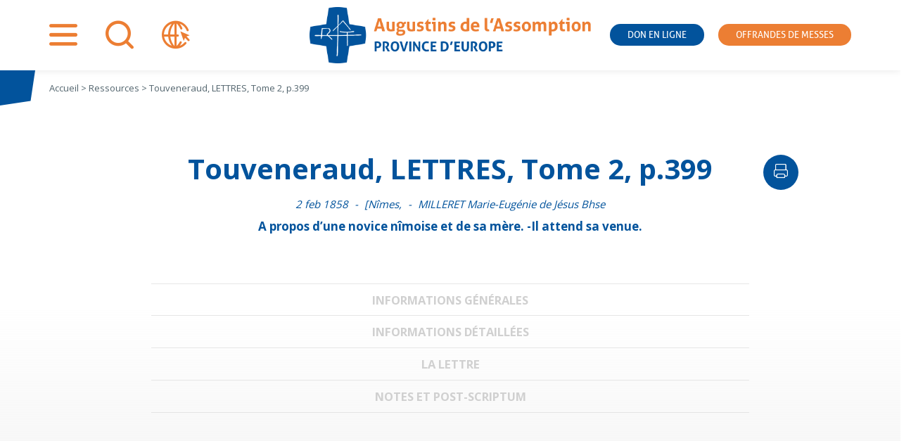

--- FILE ---
content_type: text/html; charset=UTF-8
request_url: https://www.assomption.org/lettre/b20986/
body_size: 13806
content:
<!doctype html>
<html lang="fr-FR">

<head>
	<meta charset="UTF-8">
	<meta name="viewport" content="width=device-width, initial-scale=1">
	<link rel="profile" href="https://gmpg.org/xfn/11">
	<link rel="preconnect" href="https://fonts.gstatic.com">
	

	<meta name='robots' content='index, follow, max-image-preview:large, max-snippet:-1, max-video-preview:-1' />
<meta name="dlm-version" content="5.1.7">
<!-- Google Tag Manager for WordPress by gtm4wp.com -->
<script data-cfasync="false" data-pagespeed-no-defer>
	var gtm4wp_datalayer_name = "dataLayer";
	var dataLayer = dataLayer || [];
</script>
<!-- End Google Tag Manager for WordPress by gtm4wp.com -->
	<!-- This site is optimized with the Yoast SEO plugin v26.8 - https://yoast.com/product/yoast-seo-wordpress/ -->
	<title>Touveneraud, LETTRES, Tome 2, p.399 - Assomption</title>
<link data-rocket-preload as="style" href="https://fonts.googleapis.com/css2?family=Open+Sans:wght@400;700&#038;display=swap" rel="preload">
<link href="https://fonts.googleapis.com/css2?family=Open+Sans:wght@400;700&#038;display=swap" media="print" onload="this.media=&#039;all&#039;" rel="stylesheet">
<noscript data-wpr-hosted-gf-parameters=""><link rel="stylesheet" href="https://fonts.googleapis.com/css2?family=Open+Sans:wght@400;700&#038;display=swap"></noscript>
	<link rel="canonical" href="https://www.assomption.org/lettre/b20986/" />
	<meta property="og:locale" content="fr_FR" />
	<meta property="og:type" content="article" />
	<meta property="og:title" content="Touveneraud, LETTRES, Tome 2, p.399 - Assomption" />
	<meta property="og:description" content="A propos d&#039;une novice nîmoise et de sa mère. -Il attend sa venue." />
	<meta property="og:url" content="https://www.assomption.org/lettre/b20986/" />
	<meta property="og:site_name" content="Assomption" />
	<meta property="article:modified_time" content="2020-12-04T13:48:12+00:00" />
	<meta name="twitter:card" content="summary_large_image" />
	<meta name="twitter:label1" content="Durée de lecture estimée" />
	<meta name="twitter:data1" content="1 minute" />
	<script type="application/ld+json" class="yoast-schema-graph">{"@context":"https://schema.org","@graph":[{"@type":"WebPage","@id":"https://www.assomption.org/lettre/b20986/","url":"https://www.assomption.org/lettre/b20986/","name":"Touveneraud, LETTRES, Tome 2, p.399 - Assomption","isPartOf":{"@id":"https://www.assomption.org/#website"},"datePublished":"2020-12-04T13:48:10+00:00","dateModified":"2020-12-04T13:48:12+00:00","breadcrumb":{"@id":"https://www.assomption.org/lettre/b20986/#breadcrumb"},"inLanguage":"fr-FR","potentialAction":[{"@type":"ReadAction","target":["https://www.assomption.org/lettre/b20986/"]}]},{"@type":"BreadcrumbList","@id":"https://www.assomption.org/lettre/b20986/#breadcrumb","itemListElement":[{"@type":"ListItem","position":1,"name":"Accueil","item":"https://www.assomption.org/"},{"@type":"ListItem","position":2,"name":"Touveneraud, LETTRES, Tome 2, p.399"}]},{"@type":"WebSite","@id":"https://www.assomption.org/#website","url":"https://www.assomption.org/","name":"Assomption","description":"","publisher":{"@id":"https://www.assomption.org/#organization"},"potentialAction":[{"@type":"SearchAction","target":{"@type":"EntryPoint","urlTemplate":"https://www.assomption.org/?s={search_term_string}"},"query-input":{"@type":"PropertyValueSpecification","valueRequired":true,"valueName":"search_term_string"}}],"inLanguage":"fr-FR"},{"@type":"Organization","@id":"https://www.assomption.org/#organization","name":"Les Augustins de l'Assomption","url":"https://www.assomption.org/","logo":{"@type":"ImageObject","inLanguage":"fr-FR","@id":"https://www.assomption.org/#/schema/logo/image/","url":"https://www.assomption.org/wp-content/uploads/2020/12/logo.png","contentUrl":"https://www.assomption.org/wp-content/uploads/2020/12/logo.png","width":605,"height":121,"caption":"Les Augustins de l'Assomption"},"image":{"@id":"https://www.assomption.org/#/schema/logo/image/"}}]}</script>
	<!-- / Yoast SEO plugin. -->


<link rel='dns-prefetch' href='//hcaptcha.com' />
<link href='https://fonts.gstatic.com' crossorigin rel='preconnect' />
<link rel="alternate" type="application/rss+xml" title="Assomption &raquo; Flux" href="https://www.assomption.org/feed/" />
<link rel="alternate" type="application/rss+xml" title="Assomption &raquo; Flux des commentaires" href="https://www.assomption.org/comments/feed/" />
<link rel="alternate" type="application/rss+xml" title="Assomption &raquo; Touveneraud, LETTRES, Tome 2, p.399 Flux des commentaires" href="https://www.assomption.org/lettre/b20986/feed/" />
<link rel="alternate" title="oEmbed (JSON)" type="application/json+oembed" href="https://www.assomption.org/wp-json/oembed/1.0/embed?url=https%3A%2F%2Fwww.assomption.org%2Flettre%2Fb20986%2F" />
<link rel="alternate" title="oEmbed (XML)" type="text/xml+oembed" href="https://www.assomption.org/wp-json/oembed/1.0/embed?url=https%3A%2F%2Fwww.assomption.org%2Flettre%2Fb20986%2F&#038;format=xml" />
<style id='wp-img-auto-sizes-contain-inline-css'>
img:is([sizes=auto i],[sizes^="auto," i]){contain-intrinsic-size:3000px 1500px}
/*# sourceURL=wp-img-auto-sizes-contain-inline-css */
</style>
<style id='wp-emoji-styles-inline-css'>

	img.wp-smiley, img.emoji {
		display: inline !important;
		border: none !important;
		box-shadow: none !important;
		height: 1em !important;
		width: 1em !important;
		margin: 0 0.07em !important;
		vertical-align: -0.1em !important;
		background: none !important;
		padding: 0 !important;
	}
/*# sourceURL=wp-emoji-styles-inline-css */
</style>
<link rel='stylesheet' id='wp-block-library-css' href='https://www.assomption.org/wp-includes/css/dist/block-library/style.min.css?ver=6.9' media='all' />
<style id='wp-block-paragraph-inline-css'>
.is-small-text{font-size:.875em}.is-regular-text{font-size:1em}.is-large-text{font-size:2.25em}.is-larger-text{font-size:3em}.has-drop-cap:not(:focus):first-letter{float:left;font-size:8.4em;font-style:normal;font-weight:100;line-height:.68;margin:.05em .1em 0 0;text-transform:uppercase}body.rtl .has-drop-cap:not(:focus):first-letter{float:none;margin-left:.1em}p.has-drop-cap.has-background{overflow:hidden}:root :where(p.has-background){padding:1.25em 2.375em}:where(p.has-text-color:not(.has-link-color)) a{color:inherit}p.has-text-align-left[style*="writing-mode:vertical-lr"],p.has-text-align-right[style*="writing-mode:vertical-rl"]{rotate:180deg}
/*# sourceURL=https://www.assomption.org/wp-includes/blocks/paragraph/style.min.css */
</style>
<style id='global-styles-inline-css'>
:root{--wp--preset--aspect-ratio--square: 1;--wp--preset--aspect-ratio--4-3: 4/3;--wp--preset--aspect-ratio--3-4: 3/4;--wp--preset--aspect-ratio--3-2: 3/2;--wp--preset--aspect-ratio--2-3: 2/3;--wp--preset--aspect-ratio--16-9: 16/9;--wp--preset--aspect-ratio--9-16: 9/16;--wp--preset--color--black: #000000;--wp--preset--color--cyan-bluish-gray: #abb8c3;--wp--preset--color--white: #ffffff;--wp--preset--color--pale-pink: #f78da7;--wp--preset--color--vivid-red: #cf2e2e;--wp--preset--color--luminous-vivid-orange: #ff6900;--wp--preset--color--luminous-vivid-amber: #fcb900;--wp--preset--color--light-green-cyan: #7bdcb5;--wp--preset--color--vivid-green-cyan: #00d084;--wp--preset--color--pale-cyan-blue: #8ed1fc;--wp--preset--color--vivid-cyan-blue: #0693e3;--wp--preset--color--vivid-purple: #9b51e0;--wp--preset--gradient--vivid-cyan-blue-to-vivid-purple: linear-gradient(135deg,rgb(6,147,227) 0%,rgb(155,81,224) 100%);--wp--preset--gradient--light-green-cyan-to-vivid-green-cyan: linear-gradient(135deg,rgb(122,220,180) 0%,rgb(0,208,130) 100%);--wp--preset--gradient--luminous-vivid-amber-to-luminous-vivid-orange: linear-gradient(135deg,rgb(252,185,0) 0%,rgb(255,105,0) 100%);--wp--preset--gradient--luminous-vivid-orange-to-vivid-red: linear-gradient(135deg,rgb(255,105,0) 0%,rgb(207,46,46) 100%);--wp--preset--gradient--very-light-gray-to-cyan-bluish-gray: linear-gradient(135deg,rgb(238,238,238) 0%,rgb(169,184,195) 100%);--wp--preset--gradient--cool-to-warm-spectrum: linear-gradient(135deg,rgb(74,234,220) 0%,rgb(151,120,209) 20%,rgb(207,42,186) 40%,rgb(238,44,130) 60%,rgb(251,105,98) 80%,rgb(254,248,76) 100%);--wp--preset--gradient--blush-light-purple: linear-gradient(135deg,rgb(255,206,236) 0%,rgb(152,150,240) 100%);--wp--preset--gradient--blush-bordeaux: linear-gradient(135deg,rgb(254,205,165) 0%,rgb(254,45,45) 50%,rgb(107,0,62) 100%);--wp--preset--gradient--luminous-dusk: linear-gradient(135deg,rgb(255,203,112) 0%,rgb(199,81,192) 50%,rgb(65,88,208) 100%);--wp--preset--gradient--pale-ocean: linear-gradient(135deg,rgb(255,245,203) 0%,rgb(182,227,212) 50%,rgb(51,167,181) 100%);--wp--preset--gradient--electric-grass: linear-gradient(135deg,rgb(202,248,128) 0%,rgb(113,206,126) 100%);--wp--preset--gradient--midnight: linear-gradient(135deg,rgb(2,3,129) 0%,rgb(40,116,252) 100%);--wp--preset--font-size--small: 13px;--wp--preset--font-size--medium: 20px;--wp--preset--font-size--large: 36px;--wp--preset--font-size--x-large: 42px;--wp--preset--spacing--20: 0.44rem;--wp--preset--spacing--30: 0.67rem;--wp--preset--spacing--40: 1rem;--wp--preset--spacing--50: 1.5rem;--wp--preset--spacing--60: 2.25rem;--wp--preset--spacing--70: 3.38rem;--wp--preset--spacing--80: 5.06rem;--wp--preset--shadow--natural: 6px 6px 9px rgba(0, 0, 0, 0.2);--wp--preset--shadow--deep: 12px 12px 50px rgba(0, 0, 0, 0.4);--wp--preset--shadow--sharp: 6px 6px 0px rgba(0, 0, 0, 0.2);--wp--preset--shadow--outlined: 6px 6px 0px -3px rgb(255, 255, 255), 6px 6px rgb(0, 0, 0);--wp--preset--shadow--crisp: 6px 6px 0px rgb(0, 0, 0);}:where(.is-layout-flex){gap: 0.5em;}:where(.is-layout-grid){gap: 0.5em;}body .is-layout-flex{display: flex;}.is-layout-flex{flex-wrap: wrap;align-items: center;}.is-layout-flex > :is(*, div){margin: 0;}body .is-layout-grid{display: grid;}.is-layout-grid > :is(*, div){margin: 0;}:where(.wp-block-columns.is-layout-flex){gap: 2em;}:where(.wp-block-columns.is-layout-grid){gap: 2em;}:where(.wp-block-post-template.is-layout-flex){gap: 1.25em;}:where(.wp-block-post-template.is-layout-grid){gap: 1.25em;}.has-black-color{color: var(--wp--preset--color--black) !important;}.has-cyan-bluish-gray-color{color: var(--wp--preset--color--cyan-bluish-gray) !important;}.has-white-color{color: var(--wp--preset--color--white) !important;}.has-pale-pink-color{color: var(--wp--preset--color--pale-pink) !important;}.has-vivid-red-color{color: var(--wp--preset--color--vivid-red) !important;}.has-luminous-vivid-orange-color{color: var(--wp--preset--color--luminous-vivid-orange) !important;}.has-luminous-vivid-amber-color{color: var(--wp--preset--color--luminous-vivid-amber) !important;}.has-light-green-cyan-color{color: var(--wp--preset--color--light-green-cyan) !important;}.has-vivid-green-cyan-color{color: var(--wp--preset--color--vivid-green-cyan) !important;}.has-pale-cyan-blue-color{color: var(--wp--preset--color--pale-cyan-blue) !important;}.has-vivid-cyan-blue-color{color: var(--wp--preset--color--vivid-cyan-blue) !important;}.has-vivid-purple-color{color: var(--wp--preset--color--vivid-purple) !important;}.has-black-background-color{background-color: var(--wp--preset--color--black) !important;}.has-cyan-bluish-gray-background-color{background-color: var(--wp--preset--color--cyan-bluish-gray) !important;}.has-white-background-color{background-color: var(--wp--preset--color--white) !important;}.has-pale-pink-background-color{background-color: var(--wp--preset--color--pale-pink) !important;}.has-vivid-red-background-color{background-color: var(--wp--preset--color--vivid-red) !important;}.has-luminous-vivid-orange-background-color{background-color: var(--wp--preset--color--luminous-vivid-orange) !important;}.has-luminous-vivid-amber-background-color{background-color: var(--wp--preset--color--luminous-vivid-amber) !important;}.has-light-green-cyan-background-color{background-color: var(--wp--preset--color--light-green-cyan) !important;}.has-vivid-green-cyan-background-color{background-color: var(--wp--preset--color--vivid-green-cyan) !important;}.has-pale-cyan-blue-background-color{background-color: var(--wp--preset--color--pale-cyan-blue) !important;}.has-vivid-cyan-blue-background-color{background-color: var(--wp--preset--color--vivid-cyan-blue) !important;}.has-vivid-purple-background-color{background-color: var(--wp--preset--color--vivid-purple) !important;}.has-black-border-color{border-color: var(--wp--preset--color--black) !important;}.has-cyan-bluish-gray-border-color{border-color: var(--wp--preset--color--cyan-bluish-gray) !important;}.has-white-border-color{border-color: var(--wp--preset--color--white) !important;}.has-pale-pink-border-color{border-color: var(--wp--preset--color--pale-pink) !important;}.has-vivid-red-border-color{border-color: var(--wp--preset--color--vivid-red) !important;}.has-luminous-vivid-orange-border-color{border-color: var(--wp--preset--color--luminous-vivid-orange) !important;}.has-luminous-vivid-amber-border-color{border-color: var(--wp--preset--color--luminous-vivid-amber) !important;}.has-light-green-cyan-border-color{border-color: var(--wp--preset--color--light-green-cyan) !important;}.has-vivid-green-cyan-border-color{border-color: var(--wp--preset--color--vivid-green-cyan) !important;}.has-pale-cyan-blue-border-color{border-color: var(--wp--preset--color--pale-cyan-blue) !important;}.has-vivid-cyan-blue-border-color{border-color: var(--wp--preset--color--vivid-cyan-blue) !important;}.has-vivid-purple-border-color{border-color: var(--wp--preset--color--vivid-purple) !important;}.has-vivid-cyan-blue-to-vivid-purple-gradient-background{background: var(--wp--preset--gradient--vivid-cyan-blue-to-vivid-purple) !important;}.has-light-green-cyan-to-vivid-green-cyan-gradient-background{background: var(--wp--preset--gradient--light-green-cyan-to-vivid-green-cyan) !important;}.has-luminous-vivid-amber-to-luminous-vivid-orange-gradient-background{background: var(--wp--preset--gradient--luminous-vivid-amber-to-luminous-vivid-orange) !important;}.has-luminous-vivid-orange-to-vivid-red-gradient-background{background: var(--wp--preset--gradient--luminous-vivid-orange-to-vivid-red) !important;}.has-very-light-gray-to-cyan-bluish-gray-gradient-background{background: var(--wp--preset--gradient--very-light-gray-to-cyan-bluish-gray) !important;}.has-cool-to-warm-spectrum-gradient-background{background: var(--wp--preset--gradient--cool-to-warm-spectrum) !important;}.has-blush-light-purple-gradient-background{background: var(--wp--preset--gradient--blush-light-purple) !important;}.has-blush-bordeaux-gradient-background{background: var(--wp--preset--gradient--blush-bordeaux) !important;}.has-luminous-dusk-gradient-background{background: var(--wp--preset--gradient--luminous-dusk) !important;}.has-pale-ocean-gradient-background{background: var(--wp--preset--gradient--pale-ocean) !important;}.has-electric-grass-gradient-background{background: var(--wp--preset--gradient--electric-grass) !important;}.has-midnight-gradient-background{background: var(--wp--preset--gradient--midnight) !important;}.has-small-font-size{font-size: var(--wp--preset--font-size--small) !important;}.has-medium-font-size{font-size: var(--wp--preset--font-size--medium) !important;}.has-large-font-size{font-size: var(--wp--preset--font-size--large) !important;}.has-x-large-font-size{font-size: var(--wp--preset--font-size--x-large) !important;}
/*# sourceURL=global-styles-inline-css */
</style>

<style id='classic-theme-styles-inline-css'>
/*! This file is auto-generated */
.wp-block-button__link{color:#fff;background-color:#32373c;border-radius:9999px;box-shadow:none;text-decoration:none;padding:calc(.667em + 2px) calc(1.333em + 2px);font-size:1.125em}.wp-block-file__button{background:#32373c;color:#fff;text-decoration:none}
/*# sourceURL=/wp-includes/css/classic-themes.min.css */
</style>
<link rel='stylesheet' id='wpml-blocks-css' href='https://www.assomption.org/wp-content/plugins/sitepress-multilingual-cms/dist/css/blocks/styles.css?ver=4.6.15' media='all' />
<link rel='stylesheet' id='wpml-legacy-dropdown-0-css' href='https://www.assomption.org/wp-content/plugins/sitepress-multilingual-cms/templates/language-switchers/legacy-dropdown/style.min.css?ver=1' media='all' />
<link rel='stylesheet' id='wpml-legacy-horizontal-list-0-css' href='https://www.assomption.org/wp-content/plugins/sitepress-multilingual-cms/templates/language-switchers/legacy-list-horizontal/style.min.css?ver=1' media='all' />
<style id='wpml-legacy-horizontal-list-0-inline-css'>
.wpml-ls-statics-footer a, .wpml-ls-statics-footer .wpml-ls-sub-menu a, .wpml-ls-statics-footer .wpml-ls-sub-menu a:link, .wpml-ls-statics-footer li:not(.wpml-ls-current-language) .wpml-ls-link, .wpml-ls-statics-footer li:not(.wpml-ls-current-language) .wpml-ls-link:link {color:#444444;background-color:#ffffff;}.wpml-ls-statics-footer a, .wpml-ls-statics-footer .wpml-ls-sub-menu a:hover,.wpml-ls-statics-footer .wpml-ls-sub-menu a:focus, .wpml-ls-statics-footer .wpml-ls-sub-menu a:link:hover, .wpml-ls-statics-footer .wpml-ls-sub-menu a:link:focus {color:#000000;background-color:#eeeeee;}.wpml-ls-statics-footer .wpml-ls-current-language > a {color:#444444;background-color:#ffffff;}.wpml-ls-statics-footer .wpml-ls-current-language:hover>a, .wpml-ls-statics-footer .wpml-ls-current-language>a:focus {color:#000000;background-color:#eeeeee;}
/*# sourceURL=wpml-legacy-horizontal-list-0-inline-css */
</style>
<link rel='stylesheet' id='email-before-download-css' href='https://www.assomption.org/wp-content/plugins/email-before-download/public/css/email-before-download-public.css?ver=6.9.8' media='all' />
<link rel='stylesheet' id='parent-style-css' href='https://www.assomption.org/wp-content/cache/background-css/1/www.assomption.org/wp-content/themes/assomption/style.css?ver=1717687956&wpr_t=1769917927' media='all' />
<link rel='stylesheet' id='assomption-style-css' href='https://www.assomption.org/wp-content/themes/institutionnel/style.css?ver=1698411064' media='all' />
<link rel='stylesheet' id='assomption-print-css' href='https://www.assomption.org/wp-content/themes/assomption/print.css?ver=1613133505' media='print' />
<script src="https://www.assomption.org/wp-includes/js/jquery/jquery.min.js?ver=3.7.1" id="jquery-core-js"></script>
<script src="https://www.assomption.org/wp-includes/js/jquery/jquery-migrate.min.js?ver=3.4.1" id="jquery-migrate-js"></script>
<script src="https://www.assomption.org/wp-content/plugins/ultimate-addons-for-gutenberg/assets/js/slick.min.js?ver=6.9" id="uagb-slick-js-js"></script>
<script id="wpgmza_data-js-extra">
var wpgmza_google_api_status = {"message":"Engine is not google-maps","code":"ENGINE_NOT_GOOGLE_MAPS"};
//# sourceURL=wpgmza_data-js-extra
</script>
<script data-minify="1" src="https://www.assomption.org/wp-content/cache/min/1/wp-content/plugins/wp-google-maps/wpgmza_data.js?ver=1752229338" id="wpgmza_data-js"></script>
<script src="https://www.assomption.org/wp-content/plugins/sitepress-multilingual-cms/templates/language-switchers/legacy-dropdown/script.min.js?ver=1" id="wpml-legacy-dropdown-0-js"></script>
<link rel="https://api.w.org/" href="https://www.assomption.org/wp-json/" /><link rel="alternate" title="JSON" type="application/json" href="https://www.assomption.org/wp-json/wp/v2/lettre/77108" /><link rel="EditURI" type="application/rsd+xml" title="RSD" href="https://www.assomption.org/xmlrpc.php?rsd" />
<meta name="generator" content="WordPress 6.9" />
<link rel='shortlink' href='https://www.assomption.org/?p=77108' />
<meta name="generator" content="WPML ver:4.6.15 stt:2,8;" />
<style>
.h-captcha{position:relative;display:block;margin-bottom:2rem;padding:0;clear:both}.h-captcha[data-size="normal"]{width:302px;height:76px}.h-captcha[data-size="compact"]{width:158px;height:138px}.h-captcha[data-size="invisible"]{display:none}.h-captcha iframe{z-index:1}.h-captcha::before{content:"";display:block;position:absolute;top:0;left:0;background:var(--wpr-bg-edb5eb22-8f86-4009-89af-acffb7ccce3b) no-repeat;border:1px solid #fff0;border-radius:4px;box-sizing:border-box}.h-captcha::after{content:"The hCaptcha loading is delayed until user interaction.";font-family:-apple-system,system-ui,BlinkMacSystemFont,"Segoe UI",Roboto,Oxygen,Ubuntu,"Helvetica Neue",Arial,sans-serif;font-size:10px;font-weight:500;position:absolute;top:0;bottom:0;left:0;right:0;box-sizing:border-box;color:#bf1722;opacity:0}.h-captcha:not(:has(iframe))::after{animation:hcap-msg-fade-in .3s ease forwards;animation-delay:2s}.h-captcha:has(iframe)::after{animation:none;opacity:0}@keyframes hcap-msg-fade-in{to{opacity:1}}.h-captcha[data-size="normal"]::before{width:302px;height:76px;background-position:93.8% 28%}.h-captcha[data-size="normal"]::after{width:302px;height:76px;display:flex;flex-wrap:wrap;align-content:center;line-height:normal;padding:0 75px 0 10px}.h-captcha[data-size="compact"]::before{width:158px;height:138px;background-position:49.9% 78.8%}.h-captcha[data-size="compact"]::after{width:158px;height:138px;text-align:center;line-height:normal;padding:24px 10px 10px 10px}.h-captcha[data-theme="light"]::before,body.is-light-theme .h-captcha[data-theme="auto"]::before,.h-captcha[data-theme="auto"]::before{background-color:#fafafa;border:1px solid #e0e0e0}.h-captcha[data-theme="dark"]::before,body.is-dark-theme .h-captcha[data-theme="auto"]::before,html.wp-dark-mode-active .h-captcha[data-theme="auto"]::before,html.drdt-dark-mode .h-captcha[data-theme="auto"]::before{background-image:var(--wpr-bg-6d53a5cf-617f-433d-b5a6-a4a07403522e);background-repeat:no-repeat;background-color:#333;border:1px solid #f5f5f5}@media (prefers-color-scheme:dark){.h-captcha[data-theme="auto"]::before{background-image:url(https://www.assomption.org/wp-content/plugins/hcaptcha-for-forms-and-more/assets/images/hcaptcha-div-logo-white.svg);background-repeat:no-repeat;background-color:#333;border:1px solid #f5f5f5}}.h-captcha[data-theme="custom"]::before{background-color:initial}.h-captcha[data-size="invisible"]::before,.h-captcha[data-size="invisible"]::after{display:none}.h-captcha iframe{position:relative}div[style*="z-index: 2147483647"] div[style*="border-width: 11px"][style*="position: absolute"][style*="pointer-events: none"]{border-style:none}
</style>

<!-- Google Tag Manager for WordPress by gtm4wp.com -->
<!-- GTM Container placement set to footer -->
<script data-cfasync="false" data-pagespeed-no-defer>
	var dataLayer_content = {"pagePostType":"lettre","pagePostType2":"single-lettre","pagePostAuthor":"admin"};
	dataLayer.push( dataLayer_content );
</script>
<script data-cfasync="false" data-pagespeed-no-defer>
(function(w,d,s,l,i){w[l]=w[l]||[];w[l].push({'gtm.start':
new Date().getTime(),event:'gtm.js'});var f=d.getElementsByTagName(s)[0],
j=d.createElement(s),dl=l!='dataLayer'?'&l='+l:'';j.async=true;j.src=
'//www.googletagmanager.com/gtm.js?id='+i+dl;f.parentNode.insertBefore(j,f);
})(window,document,'script','dataLayer','GTM-NLDZGQX');
</script>
<!-- End Google Tag Manager for WordPress by gtm4wp.com --><link rel="pingback" href="https://www.assomption.org/xmlrpc.php">		<style type="text/css">
					.site-title,
			.site-description {
				position: absolute;
				clip: rect(1px, 1px, 1px, 1px);
				}
					</style>
		<style>
span[data-name="hcap-cf7"] .h-captcha{margin-bottom:0}span[data-name="hcap-cf7"]~input[type="submit"],span[data-name="hcap-cf7"]~button[type="submit"]{margin-top:2rem}
</style>
<style id="uagb-style-conditional-extension">@media (min-width: 1025px){body .uag-hide-desktop.uagb-google-map__wrap,body .uag-hide-desktop{display:none !important}}@media (min-width: 768px) and (max-width: 1024px){body .uag-hide-tab.uagb-google-map__wrap,body .uag-hide-tab{display:none !important}}@media (max-width: 767px){body .uag-hide-mob.uagb-google-map__wrap,body .uag-hide-mob{display:none !important}}</style><link rel="icon" href="https://www.assomption.org/wp-content/uploads/2020/12/cropped-logo-32x32.png" sizes="32x32" />
<link rel="icon" href="https://www.assomption.org/wp-content/uploads/2020/12/cropped-logo-192x192.png" sizes="192x192" />
<link rel="apple-touch-icon" href="https://www.assomption.org/wp-content/uploads/2020/12/cropped-logo-180x180.png" />
<meta name="msapplication-TileImage" content="https://www.assomption.org/wp-content/uploads/2020/12/cropped-logo-270x270.png" />
<noscript><style id="rocket-lazyload-nojs-css">.rll-youtube-player, [data-lazy-src]{display:none !important;}</style></noscript><style id="wpr-lazyload-bg-container"></style><style id="wpr-lazyload-bg-exclusion"></style>
<noscript>
<style id="wpr-lazyload-bg-nostyle">.widget_rss.lacroix header::before{--wpr-bg-0a4df387-97df-4431-aed3-d273b40c25c9: url('https://www.la-croix.com/build/lacroix/images/logo-header.15d9a338.svg');}.widget_rss.lepelerin header::before{--wpr-bg-c7576120-21c3-4db0-802a-b742db9bb1e9: url('https://www.lepelerin.com/wp-content/uploads/2020/07/2019_Pelerin-Logotype-1.png');}.h-captcha::before{--wpr-bg-edb5eb22-8f86-4009-89af-acffb7ccce3b: url('https://www.assomption.org/wp-content/plugins/hcaptcha-for-forms-and-more/assets/images/hcaptcha-div-logo.svg');}.h-captcha[data-theme="dark"]::before,body.is-dark-theme .h-captcha[data-theme="auto"]::before,html.wp-dark-mode-active .h-captcha[data-theme="auto"]::before,html.drdt-dark-mode .h-captcha[data-theme="auto"]::before{--wpr-bg-6d53a5cf-617f-433d-b5a6-a4a07403522e: url('https://www.assomption.org/wp-content/plugins/hcaptcha-for-forms-and-more/assets/images/hcaptcha-div-logo-white.svg');}.h-captcha[data-theme="auto"]::before{--wpr-bg-46d6f05f-2768-4a83-9a44-820181215f11: url('https://www.assomption.org/wp-content/plugins/hcaptcha-for-forms-and-more/assets/images/hcaptcha-div-logo-white.svg');}</style>
</noscript>
<script type="application/javascript">const rocket_pairs = [{"selector":".widget_rss.lacroix header","style":".widget_rss.lacroix header::before{--wpr-bg-0a4df387-97df-4431-aed3-d273b40c25c9: url('https:\/\/www.la-croix.com\/build\/lacroix\/images\/logo-header.15d9a338.svg');}","hash":"0a4df387-97df-4431-aed3-d273b40c25c9","url":"https:\/\/www.la-croix.com\/build\/lacroix\/images\/logo-header.15d9a338.svg"},{"selector":".widget_rss.lepelerin header","style":".widget_rss.lepelerin header::before{--wpr-bg-c7576120-21c3-4db0-802a-b742db9bb1e9: url('https:\/\/www.lepelerin.com\/wp-content\/uploads\/2020\/07\/2019_Pelerin-Logotype-1.png');}","hash":"c7576120-21c3-4db0-802a-b742db9bb1e9","url":"https:\/\/www.lepelerin.com\/wp-content\/uploads\/2020\/07\/2019_Pelerin-Logotype-1.png"},{"selector":".h-captcha","style":".h-captcha::before{--wpr-bg-edb5eb22-8f86-4009-89af-acffb7ccce3b: url('https:\/\/www.assomption.org\/wp-content\/plugins\/hcaptcha-for-forms-and-more\/assets\/images\/hcaptcha-div-logo.svg');}","hash":"edb5eb22-8f86-4009-89af-acffb7ccce3b","url":"https:\/\/www.assomption.org\/wp-content\/plugins\/hcaptcha-for-forms-and-more\/assets\/images\/hcaptcha-div-logo.svg"},{"selector":".h-captcha[data-theme=\"dark\"],body.is-dark-theme .h-captcha[data-theme=\"auto\"],html.wp-dark-mode-active .h-captcha[data-theme=\"auto\"],html.drdt-dark-mode .h-captcha[data-theme=\"auto\"]","style":".h-captcha[data-theme=\"dark\"]::before,body.is-dark-theme .h-captcha[data-theme=\"auto\"]::before,html.wp-dark-mode-active .h-captcha[data-theme=\"auto\"]::before,html.drdt-dark-mode .h-captcha[data-theme=\"auto\"]::before{--wpr-bg-6d53a5cf-617f-433d-b5a6-a4a07403522e: url('https:\/\/www.assomption.org\/wp-content\/plugins\/hcaptcha-for-forms-and-more\/assets\/images\/hcaptcha-div-logo-white.svg');}","hash":"6d53a5cf-617f-433d-b5a6-a4a07403522e","url":"https:\/\/www.assomption.org\/wp-content\/plugins\/hcaptcha-for-forms-and-more\/assets\/images\/hcaptcha-div-logo-white.svg"},{"selector":".h-captcha[data-theme=\"auto\"]","style":".h-captcha[data-theme=\"auto\"]::before{--wpr-bg-46d6f05f-2768-4a83-9a44-820181215f11: url('https:\/\/www.assomption.org\/wp-content\/plugins\/hcaptcha-for-forms-and-more\/assets\/images\/hcaptcha-div-logo-white.svg');}","hash":"46d6f05f-2768-4a83-9a44-820181215f11","url":"https:\/\/www.assomption.org\/wp-content\/plugins\/hcaptcha-for-forms-and-more\/assets\/images\/hcaptcha-div-logo-white.svg"}]; const rocket_excluded_pairs = [];</script><meta name="generator" content="WP Rocket 3.20.3" data-wpr-features="wpr_lazyload_css_bg_img wpr_minify_js wpr_lazyload_images wpr_image_dimensions wpr_desktop" /></head>

<body class="wp-singular lettre-template-default single single-lettre postid-77108 wp-custom-logo wp-theme-assomption wp-child-theme-institutionnel no-sidebar">
		<div data-rocket-location-hash="54257ff4dc2eb7aae68fa23eb5f11e06" id="page" class="site">
		<a class="skip-link screen-reader-text"
			href="#primary">Aller au contenu</a>

		<header data-rocket-location-hash="fc409f86088b20b81d38a444febf083b" id="masthead" class="site-header">
			<div data-rocket-location-hash="5cd83cba399d508b78dc1100d7c0521b" class="site-branding">
			<a href="https://www.assomption.org/">
								<img width="605" height="121" src="data:image/svg+xml,%3Csvg%20xmlns='http://www.w3.org/2000/svg'%20viewBox='0%200%20605%20121'%3E%3C/svg%3E" data-lazy-src="https://www.assomption.org/wp-content/themes/institutionnel/logo/francais.png"><noscript><img width="605" height="121" src="https://www.assomption.org/wp-content/themes/institutionnel/logo/francais.png"></noscript>
							</a>
								<p class="site-title"><a href="https://www.assomption.org/"
						rel="home">Assomption</a></p>
							</div><!-- .site-branding -->

			<!-- ajout widget area -->
						<nav id="header-widget-area" class="header-widget widget-area" role="complementary">
				<div id="custom_html-2" class="widget_text widget-odd widget-first widget-1 shortcut-menu widget widget_custom_html"><div class="textwidget custom-html-widget"><ul>
	<li class="bt-popin">
		<a href="#" id="pop-nav" class="icon-nav">
			 <span>Menu</span></a>
	</li>
		<li class="bt-popin">
		<a href="#" id="pop-search" class="icon-search">
			 <span>Recherche</span></a>
	</li>
		<li class="bt-popin">
		<a href="#" id="pop-othersites" class="icon-othersites">
			 <span>Autres sites</span></a>
	</li>
		<li class="donate">
		<a href="https://don.assomption.org" target="_blank">Don en ligne</a>
	</li>
</li>
		<li class="offrande">
		<a href="https://dons.assomption.org" target="_blank">Offrandes de messes</a>
	</li>
</ul></div></div>			</nav>
			

			<!-- fin nouvelle widget area -->
		</header><!-- #masthead -->

		<!-- ajout widget area -->
				<div data-rocket-location-hash="a3974f84b9f12d59e0cfc0c500081603" id="popins-widget-area" class="popins-widget widget-area" role="complementary">
			<div id="nav_menu-2" class="widget-odd widget-first widget-1 popin pop-nav widget widget_nav_menu"><div class="menu-navigation2-container"><ul id="menu-navigation2" class="menu"><li id="menu-item-110345" class="menu-item menu-item-type-post_type menu-item-object-page menu-item-home menu-item-110345"><a href="https://www.assomption.org/">Accueil</a></li>
<li id="menu-item-112561" class="menu-item menu-item-type-post_type menu-item-object-page menu-item-has-children menu-item-112561"><a href="https://www.assomption.org/qui-sommes-nous/">Qui sommes-nous ?</a>
<ul class="sub-menu">
	<li id="menu-item-112571" class="menu-item menu-item-type-post_type menu-item-object-page menu-item-112571"><a href="https://www.assomption.org/qui-sommes-nous/">En bref</a></li>
	<li id="menu-item-112568" class="menu-item menu-item-type-post_type menu-item-object-page menu-item-112568"><a href="https://www.assomption.org/qui-sommes-nous/notre-fondateur/">Notre fondateur</a></li>
	<li id="menu-item-112569" class="menu-item menu-item-type-post_type menu-item-object-page menu-item-112569"><a href="https://www.assomption.org/qui-sommes-nous/notre-histoire/">Notre histoire</a></li>
	<li id="menu-item-112570" class="menu-item menu-item-type-post_type menu-item-object-page menu-item-112570"><a href="https://www.assomption.org/qui-sommes-nous/la-famille-de-lassomption/">La famille de l’Assomption</a></li>
</ul>
</li>
<li id="menu-item-110486" class="menu-item menu-item-type-post_type menu-item-object-page menu-item-110486"><a href="https://www.assomption.org/spiritualite/">Spiritualité</a></li>
<li id="menu-item-112564" class="menu-item menu-item-type-post_type menu-item-object-page menu-item-112564"><a href="https://www.assomption.org/assomption-a-travers-le-monde/">Où nous trouver ?</a></li>
<li id="menu-item-110946" class="menu-item menu-item-type-post_type menu-item-object-page menu-item-110946"><a href="https://www.assomption.org/nos-oeuvres/">Oeuvres</a></li>
<li id="menu-item-120018" class="menu-item menu-item-type-post_type menu-item-object-page menu-item-120018"><a href="https://www.assomption.org/devenir-assomptionniste/">Devenir assomptionniste</a></li>
<li id="menu-item-116236" class="menu-item menu-item-type-post_type menu-item-object-page menu-item-116236"><a href="https://www.assomption.org/lalliance-laics-religieux/">L’Alliance laïcs-religieux</a></li>
<li id="menu-item-112577" class="menu-item menu-item-type-post_type menu-item-object-page menu-item-112577"><a href="https://www.assomption.org/projets/">Projets à soutenir</a></li>
<li id="menu-item-110349" class="menu-item menu-item-type-post_type menu-item-object-page menu-item-110349"><a href="https://www.assomption.org/ressources/">Ressources</a></li>
<li id="menu-item-116300" class="menu-item menu-item-type-post_type menu-item-object-page menu-item-116300"><a href="https://www.assomption.org/abus-sexuels-emprise/">Abus sexuels – Emprise</a></li>
</ul></div></div><div data-rocket-location-hash="812a196fd52203d072054221b47a7072" id="search-5" class="widget-odd widget-3 popin pop-search widget widget_search"><span class="widget-title">Rechercher sur le site</span><form role="search" method="get" class="search-form" action="https://www.assomption.org/">
				<label>
					<span class="screen-reader-text">Rechercher :</span>
					<input type="search" class="search-field" placeholder="Rechercher…" value="" name="s" />
				</label>
				<input type="submit" class="search-submit" value="Rechercher" />
			</form></div><div id="nav_menu-5" class="widget-even widget-4 popin pop-othersites widget widget_nav_menu"><div class="menu-autres-sites-container"><ul id="menu-autres-sites" class="menu"><li id="menu-item-112536" class="menu-item menu-item-type-custom menu-item-object-custom menu-item-112536"><a target="_blank" href="https://www.assomption-jeunes.org/">Site Jeunes</a></li>
<li id="menu-item-112551" class="menu-item menu-item-type-custom menu-item-object-custom menu-item-112551"><a target="_blank" href="https://www.allianceassomptionniste.org">Site Laïc</a></li>
<li id="menu-item-114413" class="menu-item menu-item-type-custom menu-item-object-custom menu-item-114413"><a href="https://intranet.assomption.org/">Intranet</a></li>
</ul></div></div>		</div>
		
		<!-- ajout chemin de fer -->
		<p id="breadcrumbs">
			<span property="itemListElement" typeof="ListItem"><a property="item" typeof="WebPage" title="Go to Assomption." href="https://www.assomption.org" class="home" ><span property="name">Accueil</span></a><meta property="position" content="1"></span>&nbsp;&gt;&nbsp;<span property="itemListElement" typeof="ListItem"><a property="item" typeof="WebPage" title="Go to Ressources." href="https://www.assomption.org/ressources/" class="lettre-root post post-lettre" ><span property="name">Ressources</span></a><meta property="position" content="2"></span>&nbsp;&gt;&nbsp;<span property="itemListElement" typeof="ListItem"><span property="name" class="post post-lettre current-item">Touveneraud, LETTRES, Tome 2, p.399</span><meta property="url" content="https://www.assomption.org/lettre/b20986/"><meta property="position" content="3"></span>		</p>
	<main data-rocket-location-hash="3f9b5c44b7dc8013e2d3e42efcf88c6c" id="primary" class="site-main">

		
<article data-rocket-location-hash="3fbfed9b54da3e530daabf4c07867e2c" id="post-77108" class="post-77108 lettre type-lettre status-publish hentry">
    <header class="entry-header">
        <h1 class="entry-title">Touveneraud, LETTRES, Tome 2, p.399</h1>
		<div class="info-lettre">
			<span>
			2 feb 1858			</span>
			<span>
			[Nîmes,			</span>
			<span>
			MILLERET Marie-Eugénie de Jésus Bhse			</span>
		</div>
		<p>A propos d&rsquo;une novice nîmoise et de sa mère. -Il attend sa venue.</p>
		<button class="print" onclick="window.print()"><i class="icon-print"></i></button>
    </header><!-- .entry-header -->

    
    <div class="entry-content accordeon">
	<section>
		<header>Informations générales</header>
		<div><ul> 
			<li>T2-399</li>
			<li>986</li>
			<li></li>
			<li></li>
			<li>Touveneraud, LETTRES, Tome 2, p.399</li>
			<li></li>
			<li></li>
			<li>Orig.ms. ACR, AD 106; D'A., T.D. 22, n. 479, p. 129.</li>
	</ul></div>
	</section>
	<section>
		<header>Informations détaillées</header>
		<div><ul>
			<li>1 MALADIES<br />
1 PRIEURE DE NIMES<br />
1 SOINS AUX MALADES<br />
1 SUPERIEURE<br />
1 VOYAGES<br />
2 BOLZE, MADAME SIMEON<br />
2 BOLZE, MARIE-GERTRUDE<br />
2 BOLZE, SIMEON<br />
2 MALBOSC, FRANCOISE-EUGENIE DE<br />
2 SAINT-JULIEN, MARIE-GONZAGUE</li>
			<li>A LA R. MERE MARIE-EUGENIE DE JESUS</li>
			<li>MILLERET Marie-Eugénie de Jésus Bhse</li>
			<li>le 2 février 1858](1).</li>
			<li>2 feb 1858</li>
			<li>[Nîmes,</li>
			<li></li>
			<li></li>
			</ul></div>
	</section>
	<section>
		<header>La lettre</header>
		<div> <p>Ma chère fille,</p>  <p>Je ne veux que vous dire un mot. une demi-heure après avoir reçu la lettre de Soeur M.-Gertrude(2), j&rsquo;ai vu M. Bolze, qui prend les choses autrement que ne le dit sa chère moitié; il s&rsquo;en rapporte à ce qu&rsquo;elle et vous déciderez. Dans ce que dit Mme B[olze], il n&rsquo;y a donc que ce qu&rsquo;elle dit et ce qu&rsquo;elle <em>fait dire</em> à son mari. Je vous conjure de laisser Louise où elle est. Songez à ce que serait le prieuré, si Mme Bolze s&rsquo;y installait, et elle s&rsquo;y installerait. En vous disant que le 15 était un peu tard pour venir, je pensais au 15 mars, je ne sais pourquoi(3).</p>  <p>Venez-nous, quand vous pourrez, et soignez-vous. Le temps pourtant se remet au beau.</p>E. D'ALZON.</div>
	</section>
	<section>
		<header>Notes et post-scriptum</header>
		<div>1. Le P. d'Alzon répond à une lettre de la Mère, du 30 janvier.<br />
2. Le ms porte par erreur: *Soeur M.-Gonzague*; or, Mère M.-Eugénie annonçait au P. d'Alzon une lettre de Soeur M.-Gertrude. sa mère, Mme Bolze, prétextant à présent d'un incident de santé, argumentait pour faire revenir sa fille à Nîmes, ajoutant que son père était du même avis.<br />
3. Mère M.-Eugénie partira pour installer la nouvelle supérieure du prieuré de Nîmes, le 17 février.</div>
	</section>

    </div><!-- .entry-content -->

</article><!-- #post-77108 -->
	</main><!-- #main -->


	<footer id="colophon" class="site-footer">
					<div id="footer-widget-area" class="footer-widget widget-area" role="complementary">
				<div id="nav_menu-3" class="widget-odd widget-first widget-1 site-map widget widget_nav_menu"><div class="menu-plan-du-site-2-container"><ul id="menu-plan-du-site-2" class="menu"><li id="menu-item-116237" class="menu-item menu-item-type-post_type menu-item-object-page current_page_parent menu-item-116237"><a href="https://www.assomption.org/a-la-une/">À la une</a></li>
<li id="menu-item-116240" class="menu-item menu-item-type-custom menu-item-object-custom menu-item-116240"><a href="https://www.assomption.org/assomption-a-travers-le-monde/">Où nous trouver ?</a></li>
<li id="menu-item-116242" class="menu-item menu-item-type-custom menu-item-object-custom menu-item-116242"><a href="https://don.assomption.org/">Faire un don</a></li>
<li id="menu-item-116238" class="menu-item menu-item-type-post_type menu-item-object-page menu-item-116238"><a href="https://www.assomption.org/contactez-nous/">Contactez-nous</a></li>
<li id="menu-item-116241" class="menu-item menu-item-type-post_type menu-item-object-page menu-item-116241"><a href="https://www.assomption.org/nos-oeuvres/">Nos œuvres</a></li>
<li id="menu-item-116243" class="menu-item menu-item-type-post_type menu-item-object-page menu-item-116243"><a href="https://www.assomption.org/ressources/">Ressources</a></li>
<li id="menu-item-116239" class="menu-item menu-item-type-post_type menu-item-object-page menu-item-116239"><a href="https://www.assomption.org/abus-sexuels-emprise/">Abus sexuels &#8211; Emprise</a></li>
</ul></div></div><div id="custom_html-3" class="widget_text widget-odd widget-3 social-media widget widget_custom_html"><div class="textwidget custom-html-widget"><ul>
	<li>
		<a class="icon-facebook" href="https://www.facebook.com/assomptionnistesprovincedeurope" target="_blank">
			<span>Facebook</span></a>
		</li>
	<li>
		<a class="icon-youtube" href="https://www.youtube.com/channel/UC3y17bhGeb0zy5d8l55SnPg" target="_blank">
			<span>Youtube</span></a>
		</li>
	<li>
		<a class="icon-instagram" href="https://www.instagram.com/p/CJgA1BllBeX/?igshid=jt6otqidza1v" target="_blank">
			<span>Instagram</span></a>
		</li>
</ul></div></div><div id="custom_html-4" class="widget_text widget-even widget-4 rgpd widget widget_custom_html"><div class="textwidget custom-html-widget"><ul id="menu-liens-de-pied-de-page" class="menu"><li id="menu-item-112912" class="menu-item menu-item-type-post_type menu-item-object-page menu-item-privacy-policy menu-item-112912"><a href="https://www.assomption.org/politique-de-confidentialite/">Politique de confidentialité</a></li>
<li id="menu-item-111167" class="menu-item menu-item-type-custom menu-item-object-custom menu-item-111167"><a href="javascript:Didomi.preferences.show()">Gestion des cookies</a></li>
<li id="menu-item-110372" class="menu-item menu-item-type-post_type menu-item-object-page menu-item-110372"><a href="https://www.assomption.org/mentions-legales/">Mentions légales</a></li>
<li id="menu-item-112957" class="menu-item menu-item-type-post_type menu-item-object-page menu-item-112957"><a href="https://www.assomption.org/conditions-generales-dutilisation/">Conditions générales d’utilisation</a></li>
</ul></div></div>			</div>
			</footer><!-- #colophon -->
</div><!-- #page -->

<script type="speculationrules">
{"prefetch":[{"source":"document","where":{"and":[{"href_matches":"/*"},{"not":{"href_matches":["/wp-*.php","/wp-admin/*","/wp-content/uploads/*","/wp-content/*","/wp-content/plugins/*","/wp-content/themes/institutionnel/*","/wp-content/themes/assomption/*","/*\\?(.+)"]}},{"not":{"selector_matches":"a[rel~=\"nofollow\"]"}},{"not":{"selector_matches":".no-prefetch, .no-prefetch a"}}]},"eagerness":"conservative"}]}
</script>

<!-- GTM Container placement set to footer -->
<!-- Google Tag Manager (noscript) -->
				<noscript><iframe src="https://www.googletagmanager.com/ns.html?id=GTM-NLDZGQX" height="0" width="0" style="display:none;visibility:hidden" aria-hidden="true"></iframe></noscript>
<!-- End Google Tag Manager (noscript) --><!-- Matomo -->
<script>
  var _paq = window._paq = window._paq || [];
  /* tracker methods like "setCustomDimension" should be called before "trackPageView" */
  _paq.push(['trackPageView']);
  _paq.push(['enableLinkTracking']);
  (function() {
    var u="https://matomo.bayard.io/";
    _paq.push(['setTrackerUrl', u+'matomo.php']);
    _paq.push(['setSiteId', '216']);
    var d=document, g=d.createElement('script'), s=d.getElementsByTagName('script')[0];
    g.async=true; g.src=u+'matomo.js'; s.parentNode.insertBefore(g,s);
  })();
</script>
<!-- End Matomo Code -->
<script id="dlm-xhr-js-extra">
var dlmXHRtranslations = {"error":"Une erreur s\u2019est produite lors de la tentative de t\u00e9l\u00e9chargement du fichier. Veuillez r\u00e9essayer.","not_found":"Le t\u00e9l\u00e9chargement n\u2019existe pas.","no_file_path":"Aucun chemin de fichier d\u00e9fini.","no_file_paths":"Aucun chemin de fichier sp\u00e9cifi\u00e9.","filetype":"Le t\u00e9l\u00e9chargement n\u2019est pas autoris\u00e9 pour ce type de fichier.","file_access_denied":"Acc\u00e8s refus\u00e9 \u00e0 ce fichier.","access_denied":"Acc\u00e8s refus\u00e9. Vous n\u2019avez pas les droits pour t\u00e9l\u00e9charger ce fichier.","security_error":"Something is wrong with the file path.","file_not_found":"Fichier introuvable."};
//# sourceURL=dlm-xhr-js-extra
</script>
<script id="dlm-xhr-js-before">
const dlmXHR = {"xhr_links":{"class":["download-link","download-button"]},"prevent_duplicates":true,"ajaxUrl":"https:\/\/www.assomption.org\/wp-admin\/admin-ajax.php"}; dlmXHRinstance = {}; const dlmXHRGlobalLinks = "https://www.assomption.org/download/"; const dlmNonXHRGlobalLinks = []; dlmXHRgif = "https://www.assomption.org/wp-includes/images/spinner.gif"; const dlmXHRProgress = "1"
//# sourceURL=dlm-xhr-js-before
</script>
<script src="https://www.assomption.org/wp-content/plugins/download-monitor/assets/js/dlm-xhr.min.js?ver=5.1.7" id="dlm-xhr-js"></script>
<script id="dlm-xhr-js-after">
document.addEventListener("dlm-xhr-modal-data", function(event) { if ("undefined" !== typeof event.detail.headers["x-dlm-tc-required"]) { event.detail.data["action"] = "dlm_terms_conditions_modal"; event.detail.data["dlm_modal_response"] = "true"; }});
document.addEventListener("dlm-xhr-modal-data", function(event) {if ("undefined" !== typeof event.detail.headers["x-dlm-members-locked"]) {event.detail.data["action"] = "dlm_members_conditions_modal";event.detail.data["dlm_modal_response"] = "true";event.detail.data["dlm_members_form_redirect"] = "https://www.assomption.org/lettre/b20986/";}});
//# sourceURL=dlm-xhr-js-after
</script>
<script data-minify="1" src="https://www.assomption.org/wp-content/cache/min/1/wp-content/plugins/duracelltomi-google-tag-manager/dist/js/gtm4wp-form-move-tracker.js?ver=1752229338" id="gtm4wp-form-move-tracker-js"></script>
<script id="email-before-download-js-extra">
var ebd_inline = {"ajaxurl":"https://www.assomption.org/wp-admin/admin-ajax.php","ajax_nonce":"7a5f0f378c"};
//# sourceURL=email-before-download-js-extra
</script>
<script data-minify="1" src="https://www.assomption.org/wp-content/cache/min/1/wp-content/plugins/email-before-download/public/js/email-before-download-public.js?ver=1752229338" id="email-before-download-js"></script>
<script id="rocket_lazyload_css-js-extra">
var rocket_lazyload_css_data = {"threshold":"300"};
//# sourceURL=rocket_lazyload_css-js-extra
</script>
<script id="rocket_lazyload_css-js-after">
!function o(n,c,a){function u(t,e){if(!c[t]){if(!n[t]){var r="function"==typeof require&&require;if(!e&&r)return r(t,!0);if(s)return s(t,!0);throw(e=new Error("Cannot find module '"+t+"'")).code="MODULE_NOT_FOUND",e}r=c[t]={exports:{}},n[t][0].call(r.exports,function(e){return u(n[t][1][e]||e)},r,r.exports,o,n,c,a)}return c[t].exports}for(var s="function"==typeof require&&require,e=0;e<a.length;e++)u(a[e]);return u}({1:[function(e,t,r){"use strict";{const c="undefined"==typeof rocket_pairs?[]:rocket_pairs,a=(("undefined"==typeof rocket_excluded_pairs?[]:rocket_excluded_pairs).map(t=>{var e=t.selector;document.querySelectorAll(e).forEach(e=>{e.setAttribute("data-rocket-lazy-bg-"+t.hash,"excluded")})}),document.querySelector("#wpr-lazyload-bg-container"));var o=rocket_lazyload_css_data.threshold||300;const u=new IntersectionObserver(e=>{e.forEach(t=>{t.isIntersecting&&c.filter(e=>t.target.matches(e.selector)).map(t=>{var e;t&&((e=document.createElement("style")).textContent=t.style,a.insertAdjacentElement("afterend",e),t.elements.forEach(e=>{u.unobserve(e),e.setAttribute("data-rocket-lazy-bg-"+t.hash,"loaded")}))})})},{rootMargin:o+"px"});function n(){0<(0<arguments.length&&void 0!==arguments[0]?arguments[0]:[]).length&&c.forEach(t=>{try{document.querySelectorAll(t.selector).forEach(e=>{"loaded"!==e.getAttribute("data-rocket-lazy-bg-"+t.hash)&&"excluded"!==e.getAttribute("data-rocket-lazy-bg-"+t.hash)&&(u.observe(e),(t.elements||=[]).push(e))})}catch(e){console.error(e)}})}n(),function(){const r=window.MutationObserver;return function(e,t){if(e&&1===e.nodeType)return(t=new r(t)).observe(e,{attributes:!0,childList:!0,subtree:!0}),t}}()(document.querySelector("body"),n)}},{}]},{},[1]);
//# sourceURL=rocket_lazyload_css-js-after
</script>
<script data-minify="1" src="https://www.assomption.org/wp-content/cache/min/1/wp-content/themes/assomption/js/front.js?ver=1752229338" id="assomption-front-js"></script>
<script src="https://www.assomption.org/wp-includes/js/comment-reply.min.js?ver=6.9" id="comment-reply-js" async data-wp-strategy="async" fetchpriority="low"></script>
<script>var FWP_HTTP = FWP_HTTP || {}; FWP_HTTP.lang = 'fr';</script><script>window.lazyLoadOptions=[{elements_selector:"img[data-lazy-src],.rocket-lazyload",data_src:"lazy-src",data_srcset:"lazy-srcset",data_sizes:"lazy-sizes",class_loading:"lazyloading",class_loaded:"lazyloaded",threshold:300,callback_loaded:function(element){if(element.tagName==="IFRAME"&&element.dataset.rocketLazyload=="fitvidscompatible"){if(element.classList.contains("lazyloaded")){if(typeof window.jQuery!="undefined"){if(jQuery.fn.fitVids){jQuery(element).parent().fitVids()}}}}}},{elements_selector:".rocket-lazyload",data_src:"lazy-src",data_srcset:"lazy-srcset",data_sizes:"lazy-sizes",class_loading:"lazyloading",class_loaded:"lazyloaded",threshold:300,}];window.addEventListener('LazyLoad::Initialized',function(e){var lazyLoadInstance=e.detail.instance;if(window.MutationObserver){var observer=new MutationObserver(function(mutations){var image_count=0;var iframe_count=0;var rocketlazy_count=0;mutations.forEach(function(mutation){for(var i=0;i<mutation.addedNodes.length;i++){if(typeof mutation.addedNodes[i].getElementsByTagName!=='function'){continue}
if(typeof mutation.addedNodes[i].getElementsByClassName!=='function'){continue}
images=mutation.addedNodes[i].getElementsByTagName('img');is_image=mutation.addedNodes[i].tagName=="IMG";iframes=mutation.addedNodes[i].getElementsByTagName('iframe');is_iframe=mutation.addedNodes[i].tagName=="IFRAME";rocket_lazy=mutation.addedNodes[i].getElementsByClassName('rocket-lazyload');image_count+=images.length;iframe_count+=iframes.length;rocketlazy_count+=rocket_lazy.length;if(is_image){image_count+=1}
if(is_iframe){iframe_count+=1}}});if(image_count>0||iframe_count>0||rocketlazy_count>0){lazyLoadInstance.update()}});var b=document.getElementsByTagName("body")[0];var config={childList:!0,subtree:!0};observer.observe(b,config)}},!1)</script><script data-no-minify="1" async src="https://www.assomption.org/wp-content/plugins/wp-rocket/assets/js/lazyload/17.8.3/lazyload.min.js"></script>
<svg class="svg-mask">
  <clipPath id="top-mask" clipPathUnits="objectBoundingBox"><path d="M0,0.999 C0.089,0.667,0.172,0.417,0.252,0.25 C0.331,0.083,0.413,0,0.497,0 C0.576,0,0.656,0.084,0.738,0.25 C0.819,0.418,0.907,0.667,1,1 H0"></path></clipPath>
  <clipPath id="bottom-mask" clipPathUnits="objectBoundingBox"><path d="M1,0 C0.911,0.332,0.828,0.582,0.748,0.75 C0.669,0.917,0.587,1,0.503,1 C0.424,1,0.344,0.916,0.262,0.75 C0.181,0.582,0.093,0.332,0,0 H1"></path></clipPath>
  <clipPath id="encoche" clipPathUnits="objectBoundingBox"><path d="M0,0 l0.03,0.788 c0.175,0.142,0.333,0.212,0.473,0.212 c0.074,0,0.149,-0.017,0.223,-0.053 c0.074,-0.035,0.155,-0.088,0.243,-0.159 L1,0 H0"></path></clipPath></svg>

<script>var rocket_beacon_data = {"ajax_url":"https:\/\/www.assomption.org\/wp-admin\/admin-ajax.php","nonce":"b60cdbfd9d","url":"https:\/\/www.assomption.org\/lettre\/b20986","is_mobile":false,"width_threshold":1600,"height_threshold":700,"delay":500,"debug":null,"status":{"atf":true,"lrc":true,"preconnect_external_domain":true},"elements":"img, video, picture, p, main, div, li, svg, section, header, span","lrc_threshold":1800,"preconnect_external_domain_elements":["link","script","iframe"],"preconnect_external_domain_exclusions":["static.cloudflareinsights.com","rel=\"profile\"","rel=\"preconnect\"","rel=\"dns-prefetch\"","rel=\"icon\""]}</script><script data-name="wpr-wpr-beacon" src='https://www.assomption.org/wp-content/plugins/wp-rocket/assets/js/wpr-beacon.min.js' async></script></body>
</html>

<!-- This website is like a Rocket, isn't it? Performance optimized by WP Rocket. Learn more: https://wp-rocket.me -->

--- FILE ---
content_type: text/css; charset=utf-8
request_url: https://www.assomption.org/wp-content/cache/background-css/1/www.assomption.org/wp-content/themes/assomption/style.css?ver=1717687956&wpr_t=1769917927
body_size: 11170
content:
/*!
Theme Name: Assomption
Theme URI: https://assomption.org
Author: Marlène Cotterlaz
Description: Thème pour les sites de l\'Assomption
Version: 1.1.0
Tested up to: 5.4
Requires PHP: 5.6
Text Domain: assomption
Assomption is based on Underscores https://underscores.me/, (C) 2012-2020 Automattic, Inc.
Underscores is distributed under the terms of the GNU GPL v2 or later.
*/

/**************************************************************************************************************/
/*
	ASSOMPTION
*/
/**************************************************************************************************************/

:root {
	--current-margin: 70px;
	--text-width: 850px;

	--picto-font: 'assomption';
	--current-font: 'Open Sans', sans-serif;
	--title-font: 'allerbold', sans-serif;
	--title-font-regular: 'allerregular', sans-serif;

	--primary-color: #02539c;
	--primary-color-dark: #012444;
	--secondary-color: #ec7e33;
	--third-color: #ffd46c;
	--third-color-light: #f9e0a3;
	--current-color: #52646d;
	--grey-color: rgba(208, 208, 208, 1);
	--grey-color-50: rgba(208, 208, 208, 0.5);
	--grey-color-25: rgba(208, 208, 208, 0.25);
}

@media only screen and (max-width: 800px) {
	:root {	
		--current-margin: 40px;
	}
}
@font-face {
    font-family: 'allerbold';
    src: url(../../../../../../../themes/assomption/fonts/aller_bd-webfont.woff2) format('woff2'),
         url(../../../../../../../themes/assomption/fonts/aller_bd-webfont.woff) format('woff');
    font-weight: normal;
    font-style: normal;
}
@font-face {
    font-family: 'allerregular';
    src: url(../../../../../../../themes/assomption/fonts/aller_rg-webfont.woff2) format('woff2'),
         url(../../../../../../../themes/assomption/fonts/aller_rg-webfont.woff) format('woff');
    font-weight: normal;
    font-style: normal;

}

@font-face {
  font-family: 'assomption';
  src:  url(../../../../../../../themes/assomption/fonts/assomption.eot?ej4y6c);
  src:  url('../../../../../../../themes/assomption/fonts/assomption.eot?ej4y6c#iefix') format('embedded-opentype'),
    url(../../../../../../../themes/assomption/fonts/assomption.ttf?ej4y6c) format('truetype'),
    url(../../../../../../../themes/assomption/fonts/assomption.woff?ej4y6c) format('woff'),
    url('../../../../../../../themes/assomption/fonts/assomption.svg?ej4y6c#assomption') format('svg');
  font-weight: normal;
  font-style: normal;
  font-display: block;
}

[class^="icon-"]::before, [class*=" icon-"]::before {
  /* use !important to prevent issues with browser extensions that change fonts */
  font-family: 'assomption' !important;
  speak: never;
  font-style: normal;
  font-weight: normal;
  font-variant: normal;
  text-transform: none;
  line-height: 1;

  /* Better Font Rendering =========== */
  -webkit-font-smoothing: antialiased;
  -moz-osx-font-smoothing: grayscale;
}
.icon-print:before {
  content: "\e922";
}
.icon-community:before {
	content: "\e91a";
	color: #02539c;
}
.icon-home:before {
	content: "\e91b";
	color: #024d90;
}
.icon-hospitality:before {
  content: "\e91c";
	color: #024684;
}
.icon-media:before {
  content: "\e91d";
	color: #023f76;
}
.icon-parich:before {
  content: "\e91e";
	color: #013768;
}
.icon-pilgrimage:before {
  content: "\e91f";
	color: #012f59;
}
.icon-solidarity:before {
  content: "\e920";
	color: #012a50;
}
.icon-training:before {
  content: "\e921";
	color: #012444;
}
.icon-nav:before {
  content: "\e900";
}
.icon-arrow-left:before {
  content: "\e901";
}
.icon-arrow-right:before {
  content: "\e902";
}
.icon-check:before {
  content: "\e903";
}
.icon-plus:before {
  content: "\e904";
}
.icon-search:before {
  content: "\e905";
}
.icon-locate:before {
  content: "\e906";
}
.icon-calendar-check:before {
  content: "\e907";
}
.icon-building:before {
  content: "\e908";
}
.icon-othersites:before {
  content: "\e909";
}
.icon-event:before {
  content: "\e90a";
}
.icon-video:before {
  content: "\e919";
}
.icon-phone:before {
  content: "\e918";
}
.icon-assomption:before {
  content: "\e90b";
}
.icon-candidate:before {
  content: "\e90c";
}
.icon-peoples:before {
  content: "\e90d";
}
.icon-user:before {
  content: "\e90e";
}
.icon-users:before {
  content: "\e90f";
}
.icon-works:before {
  content: "\e910";
}
.icon-zoom:before {
  content: "\e911";
}
.icon-quote-open:before {
  content: "\e912";
}
.icon-quote-close:before {
  content: "\e913";
}
.icon-separator:before {
  content: "\e914";
}
.icon-facebook:before {
  content: "\e915";
}
.icon-youtube:before {
  content: "\e916";
}
.icon-instagram:before {
  content: "\e917";
}


/*------------------------------------------------------------------------------------------------------------*/
/*
	= RESET
*/
/*------------------------------------------------------------------------------------------------------------*/
* {
	margin: 0;
	padding: 0;
	-webkit-box-sizing: border-box;
	-moz-box-sizing: border-box;
	box-sizing: border-box;
}
body {
	background: #fff;
	font-family: var(--current-font);
	font-size: 62.5%;
	/*ensuite 1em=10px en taille normale*/
	color: var(--current-color);
	overflow-x: hidden;
}
h1,
h2,
h3,
h4,
h5,
h6 {
	margin: 0;
	border: none;
	font-weight: 700;
	letter-spacing: normal;
}
ul {
	margin: 0;
	padding: 0;
	list-style: none;
	line-height: 1.3;
}
img {
	border: none;
}
a,
a:link {
	text-decoration: none;
	color: var(--current-color);
	-webkit-transition: all 0.5s;
	-moz-transition: all 0.5s;
	-o-transition: all 0.5s;
	transition: all 0.5s;
}

a:visited {
	text-decoration: none;
	color: var(--current-color);
}
a:hover,
a:focus {
	text-decoration: underline;
	color: var(--current-color);
}


.primary-color {
	color: var(--primary-color)!important;
}
.white-color {
	color: #fff!important;
}

/*--------------------------------------------------------------------------------------------------------------
	== GENERAL
--------------------------------------------------------------------------------------------------------------*/
.screen-reader-text {
	position: absolute;
	top: -5000px;
}
.hidden {
	display: none;
}
.noscroll {
	overflow: hidden;
}
.copyright {
	margin: var(--current-margin);
	text-align: center;
}
.svg-mask {
	position: absolute;
	width: 0;
	height: 0;
}

/*--------------------------------------------------------------------------------------------------------------
	== FORM
--------------------------------------------------------------------------------------------------------------*/
form {
	display: flex;
}
form p {
	width: 100%;
	font-size: 1em;
}
form br {
	display: none;
}
label {
	flex: 1;
	display: block;
	margin: 0 0 10px;
}
input[type=text],
input[type=search],
input[type=email] {
	padding: 10px 15px;
	width: 100%;
	border: 1px solid var(--grey-color-50);
	border-radius: 3px;
	font-size: 1em;
	transition: all 0.5s;
}
input[type=text]:hover,
input[type=text]:focus,
input[type=search]:hover,
input[type=search]:focus,
input[type=email]:hover,
input[type=email]:focus {
	color: var(--primary-color);
	border: 1px solid var(--primary-color);
}
select {
	padding: 10px 15px;
	width: 100%;
	border: 1px solid var(--grey-color-50);
	border-radius: 3px;
	font-size: 1em;
	transition: all 0.5s;
}
select:hover,
select:focus {
	color: var(--primary-color);
	border: 1px solid var(--primary-color);
}
textarea {
	padding: 10px 15px;
	width: 100%;
	border: 1px solid var(--grey-color-50);
	border-radius: 3px;
	font-family: var(--current-font);
	font-size: 1em;
	transition: all 0.5s;
}
textarea:hover,
textarea:focus {
	color: var(--primary-color);
	border: 1px solid var(--primary-color);
}
input[type=submit] {
	padding:  10px 30px;
	background: var(--primary-color);
	border: none;
	border-radius: 50px;
	text-transform: uppercase;
	color: #fff;
	font-size: 1em;
	cursor: pointer;
	transition: all 0.5s;
}
input[type=submit]:hover {
	color: var(--secondary-color);
}

/*
	SEARCH
*/
.search-form {
	font-size: 1.4em;
}
.search-form label {
	margin: 0;
}
.search-form input[type=search] {
	border-radius: 3px 0 0 3px;
}
.search-form input[type=search]:hover,
.search-form input[type=search]:focus {
	border: 1px solid var(--grey-color-50);
}
.search-form input[type=submit] {
	padding:  10px 15px;
	background: var(--grey-color-50);
	border-radius: 0 3px 3px 0;
	color: var(--current-color);
}
.search-form input[type=submit]:hover {
	color: var(--primary-color);
}


/*------------------------------------------------------------------------------------------------------------*/
/*
	= LAYOUT
*/
/*------------------------------------------------------------------------------------------------------------*/
#page {
	display: flex;
	flex-direction: column;
	min-height: 100vh;
}

/*
	CHEMIN DE FER
*/
#breadcrumbs {
	display: flex;
	align-items: center;
	margin: 0 var(--current-margin);
	height: 50px;
	font-size: 1.3em;
	color: var(--current-color);
}
.home #breadcrumbs {
	display: none;
}
#breadcrumbs {}

/*--------------------------------------------------------------------------------------------------------------
	== HEADER
--------------------------------------------------------------------------------------------------------------*/
.site-header {
	position: sticky;
	display: flex;
	justify-content: center;
	padding: 0 var(--current-margin);
	background: #fff;
	transition: all 0.5s;
}
body:not(.home) .site-header {
	position: sticky;
	top: 0;
	z-index: 2;
	box-shadow: 0 0 10px rgba(0,0,0,0.1);
	height: 100px;
}
.site-header::before {
	content: "";
	position: absolute;
	top: 100%;
	left: 0;
	width: 50px;
	height: 50px;
	background: var(--primary-color);
	clip-path: polygon(0 0, 100% 0, 87% 87%, 0% 100%);
}
.site-branding {
	position: relative;
	z-index: 2;
	margin: 10px 0;
	max-width: 605px;
	text-align: center;
}
.site-branding a {
	display: block;
	height: 100%;
	text-align: center;
}
.site-branding img {
	/*width: 605px;
	height: auto;*/
	max-width: 100%;
	max-height: 100%;
	width: auto;
	height: auto;
}
@media only screen and (max-width: 1400px) and (min-width: 800px) {
	.site-branding {
		max-width: 400px;
	}
}
@media only screen and (min-width: 800px) {
	#header-widget-area {
		position: absolute;
		top: 50%;
		left: var(--current-margin);
		right: var(--current-margin);
		z-index: 1;
		transform: translate(0, -50%);
	}
}
@media only screen and (max-width: 800px) {
	.site-header {
		flex-direction: column;
		align-items: center;
	}
	body:not(.home) .site-header {
		padding-bottom: 10px;
		height: auto;
	}
	.site-header::before {
		width: 30px;
		height: 30px;
	}
	.site-header.mini {
		padding: 20px var(--current-margin)!important;
	}
	.site-header.mini .site-branding {
		display: none;
	}
	.site-branding {
		margin-bottom: 30px;
	}
	#header-widget-area {
		width: 100%;
	}
}


/*
	HOME
*/
.home .site-header {
	z-index: 3;
}
.home .site-header::before {
	top: 0;
}
.home .site-header.sticky {
	position: fixed;
	top: 0;
	left: 0;
	right: 0;
	z-index: 2;
	box-shadow: 0 0 10px rgba(0,0,0,0.1);
	height: 100px;
}
.home .site-header.sticky::before {
	display: none;
}

.home .site-header .site-branding {
	position: relative;
}
@media only screen and (min-width: 800px) {
	.home .site-header:not(.sticky) .site-branding::before {
		content: "";
		position: absolute;
		top: 100%;
		left: 0;
		width: 122px;
		height: 30px;
		background: #fff;
		-webkit-clip-path: url(#encoche);
		clip-path: url(#encoche);
	}
}
@media only screen and (max-width: 800px) {
	.home .site-header {
		margin: 0 0 var(--current-margin);
	}
	.home .site-header.sticky {
		padding: 20px var(--current-margin);
		height: auto;
	}
	.home .site-header.sticky .site-branding {
		display: none;
	}
}

/*--------------------------------------------------------------------------------------------------------------
	== MAIN
--------------------------------------------------------------------------------------------------------------*/
.site-main {
	position: relative;
	z-index: 1;
	flex: 1;
	padding: var(--current-margin);
}
.site-main article,
.site-main nav {
	margin: auto;
	max-width: var(--text-width);
	width: 100%;
}
.site-main header {
	position: relative;
}
.site-main header h1 {
	position: relative;
	z-index: 2;
	margin: 0 0 20px;
	text-align: center;
	font-size: 4em;
	color: var(--primary-color);
	line-height: 1;
}
.site-main header .info-lettre,
.site-main header .date,
.site-main header .parution-month {
	display: block;
	margin: 0 0 10px;
	text-align: center;
	font-size: 1.5em;
	font-style: italic;
	color: var(--primary-color);
}
.site-main header .info-lettre span + span::before {
	content: "- ";
	margin: 0 5px;
}
.site-main header p {
	margin: 0 0 20px;
	text-align: center;
	font-size: 1.7em;
	font-weight: 700;
	color: var(--primary-color);
}
.site-main header .print {
	position: absolute;
	top: 0;
	right: -20px;
	transform: translate(100%, 0);
	display: flex;
	justify-content: center;
	align-items: center;
	height: 50px;
	width: 50px;
	background: var(--primary-color);
	border: none;
	border-radius: 50px;
	color: #fff;
	font-size: 2em;
	cursor: pointer;
	transition: all 0.5s;
}
.site-main header .print:hover {
	background: var(--current-color);
}
.site-main .post-thumbnail {
	float: left;
	margin: 0 50px 20px 0;
}
.site-main .post-thumbnail img {
	max-width: 400px;
	width: 100%;
	height: auto;
}
.site-main .post-thumbnail-video {
	position: relative;
	margin: 0 -100px 20px;
}
.site-main .post-thumbnail-video::before {
	content: "";
	display: block;
	padding-top: calc(62% + 10px);
}
.site-main .post-thumbnail-video iframe {
	position: absolute;
	top: 0;
	left: 0;
	width: 100%;
	height: 100%;
}
.site-main .entry-content {
	font-size: 1.5em;
	line-height: 1.6;
}
@media only screen and (max-width: 1050px) {
	.site-main .post-thumbnail-video {
		margin-left: calc(50% - 50vw);
		margin-right: calc(50% - 50vw);
	}
}
@media only screen and (max-width: 800px) {
	.site-main header h1 {
		font-size: 3.5em;
	}
	.site-main .post-thumbnail {
		float: none;
		margin: 0;
		text-align: center;
	}
}


/*
	CAHIERS & VTR
*/
.single-vtr .entry-content,
.single-cahier_bicentenaire .entry-content {
	display: flex;
	align-items: center;
}
.single-vtr .entry-content .post-thumbnail,
.single-cahier_bicentenaire .entry-content .post-thumbnail {
	margin: 0 20px 0 0;
	max-width: 250px;
}
.single-vtr .entry-content a,
.single-cahier_bicentenaire .entry-content a {
	display: inline-block;
	margin: 20px 0 0;
	padding: 10px 25px;
	background: var(--primary-color);
	border-radius: 50px;
	text-transform: uppercase;
	font-family: var(--title-font);
	color: #fff;
}
.single-vtr .entry-content a:hover,
.single-vtr .entry-content a:focus,
.single-cahier_bicentenaire .entry-content a:hover,
.single-cahier_bicentenaire .entry-content a:focus {
	background: var(--primary-color-dark);
	text-decoration: none;
}
@media only screen and (max-width: 800px) {
	.single-vtr .entry-content,
	.single-cahier_bicentenaire .entry-content {
		flex-direction: column;
	}
	.single-vtr .entry-content p,
	.single-cahier_bicentenaire .entry-content p {
		width: 100%;
		text-align: center;
	}
	.site-main header .print {
		display: none;
	}
}

/*
	ERROR
*/
.error404 .site-main {
	position: relative;
	display: flex;
	flex-wrap: wrap;
	justify-content: center;
	margin: 0 -15px;
	padding-bottom: calc(var(--current-margin) * 2);
	background: linear-gradient(#fff 50%, var(--grey-color-25) 100%)
}
.error404 .site-main::after {
	content: "";
	position: absolute;
	bottom: 0;
	left: 0;
	right: 0;
	height: var(--current-margin);
	background: #fff;
	-webkit-clip-path: url(#top-mask);
	clip-path: url(#top-mask);
}
.error404 .search-form {
	margin: var(--current-margin) 0 0;
	text-align: center;
}

/*
	PAGE
*/
.page:not(.home) .site-main {
	position: relative;
	display: flex;
	flex-wrap: wrap;
	justify-content: center;
	margin: 0 -15px;
	padding-bottom: calc(var(--current-margin) * 2);
	background: linear-gradient(#fff 50%, var(--grey-color-25) 100%)
}
.page:not(.home) .site-main::after {
	content: "";
	position: absolute;
	bottom: 0;
	left: 0;
	right: 0;
	height: var(--current-margin);
	background: #fff;
	-webkit-clip-path: url(#top-mask);
	clip-path: url(#top-mask);
}
.page.page-template-page-map .site-main {
	z-index: 0;
	padding-bottom: 0;
}
.page.page-template-page-map .site-main::after {
	z-index: 400;
}

/*
	HOME
*/
.home .site-main {
	padding: 0;
}
.home .site-main article {
	max-width: none;
}
.home .site-main .entry-header {
	position: absolute;
	top: -500000px;
}

/*
	UNES
*/
.blog .site-main {
	position: relative;
	display: flex;
	flex-wrap: wrap;
	justify-content: center;
	margin: -15px -15px 0;
	padding-bottom: 0;
}
.blog .site-main header {
	width: 100%;
}
.blog .site-main article {
	position: relative;
	margin: 15px;
	padding: 20px;
	width: calc(20% - 30px);
	background: var(--grey-color-50);
}
.blog .site-main article::before {
	content: "";
	display: block;
	padding-top: calc(62% + 10px);
}
.blog .site-main article > a {
	position: absolute;
	top: 0;
	left: 0;
	right: 0;
	margin: 0;
	padding-top: 60%;
	overflow: hidden;
}
.blog .site-main article > a::before {
	content: "";
	position: absolute;
	top: 0;
	left: 0;
	right: 0;
	bottom: 0;
	z-index: 1;
	background: var(--current-color);
	opacity: 0.2;
	transition: all 0.5s;
}
.blog .site-main article:hover > a::before {
	opacity: 0;
}
.blog .site-main article img {
	position: absolute;
	top: 0;
	z-index: 0;
	height: 100%;
	width: 100%;
	max-width: none;
	object-fit: cover;
	filter: grayscale(0.4);
	-webkit-filter: grayscale(0.4);
	transition: all 0.5s;
}
.blog .site-main article:hover img {}
.blog .site-main article:hover img {
	filter: grayscale(0);
	-webkit-filter: grayscale(0);
}
.blog .site-main article h2 {
	margin: 0 0 10px;
	font-size: 2em;
	line-height: 1.1;
}
.blog .site-main article h2 a:hover,
.blog .site-main article h2 a:focus {
	text-decoration: none;
}
.blog .site-main article h2 a::before {
	content: "";
	position: absolute;
	top: 0;
	left: 0;
	right: 0;
	bottom: 0;
}
.blog .site-main article .date {
	display: block;
	margin: 0 0 10px;
	font-size: 1.3em;
}
.blog .site-main article p {
	margin: 0;
	font-size: 1.4em;
	line-height: 1.4;
}
@media only screen and (max-width: 1500px) {
	.blog .site-main article {
		width: calc(25% - 30px);
	}
}
@media only screen and (max-width: 1300px) {
	.blog .site-main {
		margin: -10px -10px 0;
	}
	.blog .site-main article {
		margin: 10px;
		width: calc(25% - 20px);
	}
}
@media only screen and (max-width: 1200px) {
	.blog .site-main article {
		width: calc(33.3333% - 30px);
	}
}
@media only screen and (max-width: 800px) {
	.blog .site-main article {
		width: calc(100% - 30px);
	}
}

/* 	NEWS & EVENT & VIDEO */
.blog .site-main article.news,
.blog .site-main article.news h2 a {
		color: var(--primary-color);
}
.blog .site-main article.event,
.blog .site-main article.event h2 a {
		color: var(--secondary-color);
}
.blog .site-main article.event::after {
	content: "\e90a";
	position: absolute;
	top: 0;
	right: 0;
	z-index: 3;
	width: 40px;
	height: 40px;
	background: #fff;
	clip-path: polygon(0 0, 100% 0, 100% 100%, 13% 87%);
	font-family: var(--picto-font);
	font-size: 2em;
	color: var(--secondary-color);
	text-align: center;
	line-height: 35px;
}
.blog .site-main article.video::after {
	content: "\e919";
	position: absolute;
	top: 0;
	right: 0;
	z-index: 3;
	width: 40px;
	height: 40px;
	background: #fff;
	clip-path: polygon(0 0, 100% 0, 100% 100%, 13% 87%);
	font-family: var(--picto-font);
	font-size: 2em;
	text-align: center;
	line-height: 35px;
}

/*
	SEARCH
*/
.search .site-main {
	position: relative;
	display: flex;
	flex-wrap: wrap;
	justify-content: center;
	margin: 0 -15px;
	padding-bottom: calc(var(--current-margin) * 2);
	background: linear-gradient(#fff 50%, var(--grey-color-25) 100%)
}
.search .site-main::after {
	content: "";
	position: absolute;
	bottom: 0;
	left: 0;
	right: 0;
	height: var(--current-margin);
	background: #fff;
	-webkit-clip-path: url(#top-mask);
	clip-path: url(#top-mask);
}
.search .site-main header {
	width: 100%;
}
.search .site-main article {
	position: relative;
	margin: 15px;
	padding: 20px;
	width: calc(20% - 30px);
	background: var(--grey-color-50);
}
.search .site-main article::before {
	content: "";
	display: block;
	padding-top: calc(62% + 10px);
}
.search .site-main article > a {
	position: absolute;
	top: 0;
	left: 0;
	right: 0;
	margin: 0;
	padding-top: 60%;
	overflow: hidden;
}
.search .site-main article > a::before {
	content: "";
	position: absolute;
	top: 0;
	left: 0;
	right: 0;
	bottom: 0;
	z-index: 1;
	background: var(--current-color);
	opacity: 0.2;
	transition: all 0.5s;
}
.search .site-main article:hover > a::before {
	opacity: 0;
}
.search .site-main article img {
	position: absolute;
	top: 0;
	z-index: 0;
	height: 100%;
	width: 100%;
	object-fit: cover;
	filter: grayscale(0.4);
	-webkit-filter: grayscale(0.4);
	transition: all 0.5s;
}
.search .site-main article:hover img {}
.search .site-main article:hover img {
	filter: grayscale(0);
	-webkit-filter: grayscale(0);
}
.search .site-main article h2 {
	margin: 0 0 10px;
	font-size: 2em;
	line-height: 1.1;
}
.search .site-main article h2 a:hover,
.search .site-main article h2 a:focus {
	text-decoration: none;
}
.search .site-main article h2 a::before {
	content: "";
	position: absolute;
	top: 0;
	left: 0;
	right: 0;
	bottom: 0;
}
.search .site-main article span {
	display: block;
	margin: 0 0 10px;
	font-size: 1.2em;
}
.search .site-main article p {
	margin: 0;
	font-size: 1.4em;
	line-height: 1.4;
}
.site-main .navigation {
	width: 100%;
	max-width: none;
}
.site-main .navigation .nav-links {
	display: flex;
	justify-content: space-between;
	padding: 15px;
	font-size: 1.4em;
}
.site-main .navigation .nav-links a {
	color: var(--secondary-color);
}
.site-main .navigation .nav-links a:hover,
.site-main .navigation .nav-links a:focus {
	color: var(--current-color);
	text-decoration: none;
}
.site-main .navigation .nav-links .nav-previous a::before {
	content: "\e901";
	margin: 0 10px 0 0;
	font-family: var(--picto-font);
}
.site-main .navigation .nav-links .nav-next a::after {
	content: "\e902";
	margin: 0 0 0 10px;
	font-family: var(--picto-font);
}

/*
	TEMOIGNAGES
*/
.single:not(.single-post) .site-main {
	position: relative;
	display: flex;
	flex-wrap: wrap;
	justify-content: center;
	margin: 0 -15px;
	padding-bottom: calc(var(--current-margin) * 2);
	background: linear-gradient(#fff 50%, var(--grey-color-25) 100%)
}
.single:not(.single-post) .site-main::after {
	content: "";
	position: absolute;
	bottom: 0;
	left: 0;
	right: 0;
	height: var(--current-margin);
	background: #fff;
	-webkit-clip-path: url(#top-mask);
	clip-path: url(#top-mask);
}

/*
	RESSOURCES
*/
/* -- SEARCH -- */
.site-main .search-ressources {
	position: relative;
	z-index: 1;
	margin-top: -35px!important;
	margin-left: calc(50% - 50vw)!important;
	margin-right: calc(50% - 50vw)!important;
	padding: var(--current-margin)!important;
	max-width: none!important;
	background: var(--primary-color);
}
.site-main .search-ressources::before {
	content: "";
	position: absolute;
	top: -1px;
	left: 0;
	right: 0;
	height: var(--current-margin);
	background: #fff;
	-webkit-clip-path: url(#bottom-mask);
	clip-path: url(#bottom-mask);
}
.site-main .search-ressources::after {
	content: "";
	position: absolute;
	bottom: 0;
	left: 0;
	right: 0;
	height: var(--current-margin);
	background: #fff;
	-webkit-clip-path: url(#top-mask);
	clip-path: url(#top-mask);
}
.site-main .search-ressources .uagb-section__inner-wrap {
	padding-left: 0;
	padding-right: 0;
}
.site-main .search-ressources .wp-block-separator::before {
	color: rgba(0,0,0,0.25);
}
.site-main .search-ressources .filtre {
	position: relative;
}
.site-main .search-ressources .filtre-lettre {
	/*display: none;*/
	display: flex;
	flex-wrap: wrap;
	padding: 0 15px;
}
.site-main .search-ressources .facetwp-facet {
	margin: 0;
}
.site-main .search-ressources .facetwp-type-search {
	width: 100%;
}
.site-main .search-ressources .facetwp-type-search .facetwp-input-wrap {
	display: block;
	margin: auto;
	max-width: 500px;
}
.site-main .search-ressources .facetwp-type-checkboxes {
	display: flex;
	flex-wrap: wrap;
	justify-content: center;
	margin: 30px 0;
	width: 100%;
}
.site-main .search-ressources .facetwp-type-checkboxes .facetwp-checkbox {
	position: relative;
	flex: 1;
	margin: 5px;
	padding: 15px;
	min-width: 200px;
	background: rgba(255,255,255,0.2);
	border: 1px solid rgba(255,255,255,0.4);
	border-radius: 5px;
	color: #fff;
	text-align: center;
	font-weight: 700;
	line-height: 1.3;
	transition: all 0.5s;
}
.site-main .search-ressources .facetwp-type-checkboxes .facetwp-checkbox:hover,
.site-main .search-ressources .facetwp-type-checkboxes .facetwp-checkbox.checked {
	background: rgba(255,255,255,0.5);
	border: 1px solid rgba(255,255,255,0.7);
}
.site-main .search-ressources .facetwp-type-checkboxes .facetwp-checkbox.checked[data-value=lettre]::before {
	content: "";
	position: absolute;
	top: 100%;
	left: 50%;
	border: 10px solid transparent;
	border-top: 10px solid #fff;
}
.site-main .search-ressources .facetwp-type-checkboxes .facetwp-checkbox .facetwp-counter {
	display: block;
	font-weight: normal;
	font-size: 0.8em;
}
.site-main .search-ressources .facetwp-type-autocomplete {
	position: relative;
	flex: 1;
	padding: 15px 7px;
	min-width: 200px;
	border-top: 1px solid rgba(255,255,255,0.4);
	border-bottom: 1px solid rgba(255,255,255,0.4);

}
.site-main .search-ressources .facetwp-type-autocomplete .facetwp-autocomplete-update {
	position: absolute;
	top: 15px;
	right: 7px;
	bottom: 17px;
	padding: 0 10px;
	background: var(--grey-color-50);
	border: none;
	border-radius: 0 3px 3px 0;
	font-weight: 700;
	cursor: pointer;
}
.site-main .search-ressources .facetwp-type-autocomplete .facetwp-autocomplete-update {}
.site-main .search-ressources .reset {
	position: absolute;
	top: 100%;
	right: 0;
	margin: 20px 0 0;
	padding: 5px 20px;
	background: var(--secondary-color);
	border: none;
	border-radius: 50px;
	color: #fff;
	font-size: 0.8em;
	text-transform: uppercase;
	cursor: pointer;
}

/* -- LIST -- */
.facetwp-template {
	position: relative;
	z-index: 2;
	margin-top: calc(var(--current-margin) * -2);
	margin-left: calc(50% - 50vw);
	margin-right: calc(50% - 50vw);
	padding: 0 var(--current-margin);
}
.facetwp-template > div {
	margin: 0 -15px;
	display: flex;
	flex-wrap: wrap;
	justify-content: center;
	grid-gap: 0;
}
.facetwp-template .fwpl-result {
	position: relative;
	margin: 15px;
	width: calc(20% - 30px);
	background: #fff;
}
.facetwp-template .fwpl-result > div {
	height: 100%;
	padding: 20px;
	background: var(--grey-color-50);
}
.facetwp-template .fwpl-result a {
	display: block;
	margin: 0 0 10px;
	font-size: 1.3em;
	font-weight: 700;
	line-height: 1;
	color: var(--current-color);
}
.facetwp-template .fwpl-result:hover a,
.facetwp-template .fwpl-result a:hover,
.facetwp-template .fwpl-result a::before {
	color: var(--primary-color);
	text-decoration: none;
}
.facetwp-template .fwpl-result a::before {
	content: "";
	position: absolute;
	top: 0;
	left: 0;
	right: 0;
	bottom: 0;
}
.facetwp-template .fwpl-result .fwpl-item {
	font-size: 0.9em;
	line-height: 1.35;
	transition: all 0.5s;
}
.facetwp-template .fwpl-result:hover .fwpl-item {
	color: var(--primary-color);
}
.facetwp-template .fwpl-result .fwpl-item.el-v5119 {
	margin: 10px 0 0;
	text-align: center;
}
@media only screen and (max-width: 1400px) {
	.facetwp-template > div {
		margin: -5px -5px 0;
	}
	.facetwp-template .fwpl-result {
		margin: 5px;
		width: calc(25% - 10px);
	}
}
@media only screen and (max-width: 1050px) {
	.facetwp-template .fwpl-result {
		width: calc(33.3333% - 10px);
	}
}
@media only screen and (max-width: 800px) {
	.facetwp-template .fwpl-result{
		width: calc(100% - 10px);
	}
}

/* -- PAGINATION -- */
.facetwp-type-pager {
	margin: 20px 0 0!important;
	width: 100%;
	overflow: hidden;
	text-align: center;
}
.facetwp-type-pager > div {
	display: flex;
	align-items: center;
}
.facetwp-type-pager a {
	display: flex;
	justify-content: center;
	align-items: center;
	height: 40px;
	width: 40px;
	background: var(--primary-color);
	border-radius: 50px;
	color: #fff;
}
.facetwp-type-pager a:hover,
.facetwp-type-pager a:focus {
	background: var(--primary-color-dark);
	text-decoration: none;
}
.facetwp-type-pager .prev {
	flex: 1;
	justify-content: flex-start;
	background: none;
	color: var(--primary-color)
}
.facetwp-type-pager .next {
	flex: 1;
	justify-content: flex-end;
	background: none;
	color: var(--primary-color);
}
.facetwp-type-pager .prev:hover,
.facetwp-type-pager .prev:focus,
.facetwp-type-pager .next:hover,
.facetwp-type-pager .next:focus {
	background: none;
	color: var(--primary-color-dark);
}
.facetwp-type-pager {}

/*--------------------------------------------------------------------------------------------------------------
	== ASIDE
--------------------------------------------------------------------------------------------------------------*/
#secondary {
	position: relative;
	z-index: 0;
	display: flex;
	flex-wrap: wrap;
	justify-content: center;
	padding: var(--current-margin);
	background: var(--grey-color-25);
}
#secondary::before {
	content: "";
	position: absolute;
	top: 0;
	left: 0;
	right: 0;
	height: var(--current-margin);
	background: #fff;
	-webkit-clip-path: url(#bottom-mask);
	clip-path: url(#bottom-mask);
}
#secondary::after {
	content: "";
	position: absolute;
	bottom: 0;
	left: 0;
	right: 0;
	height: var(--current-margin);
	background: #fff;
	-webkit-clip-path: url(#top-mask);
	clip-path: url(#top-mask);
}
#secondary {}

/*--------------------------------------------------------------------------------------------------------------
	== FOOTER
--------------------------------------------------------------------------------------------------------------*/
.site-footer {
	position: relative;
	padding: 0 var(--current-margin);
}
.site-footer::before {
	content: "";
	position: absolute;
	bottom: 0;
	left: 0;
	width: 50px;
	height: 50px;
	background: var(--secondary-color);
	clip-path: polygon(0 0, 87% 13%, 100% 100%, 0% 100%);
}
.site-footer::after {
	content: "";
	position: absolute;
	bottom: 0;
	right: 0;
	width: 50px;
	height: 50px;
	background: var(--grey-color);
	clip-path: polygon(13% 13%, 100% 0, 100% 100%, 0% 100%);
}
#footer-widget-area {
	display: flex;
	flex-direction: column;
	align-items: center;
}
@media only screen and (max-width: 800px) {
	.site-footer::before,
	.site-footer::after {
		width: 30px;
		height: 30px;
	}
}

/*------------------------------------------------------------------------------------------------------------*/
/*
	= COMPONENTS
*/
/*------------------------------------------------------------------------------------------------------------*/
/*--------------------------------------------------------------------------------------------------------------
	== TITLE
--------------------------------------------------------------------------------------------------------------*/
.site-main h2 {
	margin: 0 0 20px;
	font-size: 2.3em;
	line-height: 1;
	color: var(--primary-color);
}
.site-main h3 {
	margin: 50px 0 20px;
	color: var(--primary-color);
	font-size: 1.7em;
	line-height: 1;
}
.site-main h4 {
	margin: 40px 0 20px;
	color: var(--primary-color);
	font-size: 1.4em;
	line-height: 1;
}
.site-main h5 {
	margin: 30px 0 20px;
	color: var(--primary-color);
	font-size: 1.2em;
	line-height: 1;
}
.site-main h6 {
	margin: 20px 0 20px;
	color: var(--primary-color);
	font-size: 0.9em;
	line-height: 1;
}
@media only screen and (max-width: 800px) {
	.site-main h2 {
		font-size: 2em;
	}
}

/*
	HOME
*/
.home .site-main h2 {
	position: relative;
	text-transform: uppercase;
	color: var(--current-color);
}
.home .site-main h2 a {
	text-transform: none;
	font-size: 0.3em;
}
.home .site-main h2 a:hover,
.home .site-main h2 a:focus {
	color: var(--primary-color);
	text-decoration: none;
}

@media only screen and (min-width: 800px) {
	.home .site-main h2 a {
		position: absolute;
		bottom: 0;
		right: 0;
	}
	.home .site-main h2 a::before {
		content: "\e902";
		margin: 0 5px 0 0;
		font-family: var(--picto-font);
		font-size: 0.8em;
	}	
}
@media only screen and (max-width: 800px) {
	.home .site-main h2 a {
		display: block;
		margin: 10px 0 0;
		padding: 10px;
		background: #fff;
		border-radius: 50px;
		font-size: 0.4em;
	}
}

/*--------------------------------------------------------------------------------------------------------------
	== SEPARATOR
--------------------------------------------------------------------------------------------------------------*/
.wp-block-separator {
	margin: 30px 0;
	width: 100%;
	background: none;
	border: none;
	text-align: center;
	font-size: 4em;
	font-family: var(--picto-font);
	color: var(--grey-color-25);
	line-height: 1;
}
.wp-block-separator::before {
	content: "\e914";
}

/*--------------------------------------------------------------------------------------------------------------
	== PARAGRAPH
--------------------------------------------------------------------------------------------------------------*/
.site-main p {
	margin: 0 0 20px;
}
.site-main p a {
	box-shadow: inset 0 -2px 0 var(--current-color);
}
.site-main p a:hover,
.site-main p a:focus {
	box-shadow: inset 0 -20px 0 var(--current-color);
	text-decoration:none;
	color:#fff;
}

/*--------------------------------------------------------------------------------------------------------------
	== LIST
--------------------------------------------------------------------------------------------------------------*/
.site-main ul {
	margin: 0 0 20px 30px;
	list-style: disc;
	line-height: 1.6;
}
.site-main ol {
	margin: 0 0 20px 30px;
	list-style: decimal;
	line-height: 1.6;
}
.site-main li + li {
	margin: 10px 0 0;
}

/*--------------------------------------------------------------------------------------------------------------
	== GALLERY
--------------------------------------------------------------------------------------------------------------*/
.site-main .blocks-gallery-grid ul,
.site-main .wp-block-gallery ul {
	margin: 0;
}

/*--------------------------------------------------------------------------------------------------------------
	== CITATIONS
--------------------------------------------------------------------------------------------------------------*/
.site-main .wp-block-quote {
	position: relative;
	margin: 0 0 20px;
	padding: 10px 0 0 40px;
}
.site-main .wp-block-quote::before {
	content: "\e912";
	position: absolute;
	top: 0;
	left: 0;
	color: var(--current-color);
	font-family: var(--picto-font);
	font-size: 1.3em;
	opacity: 0.5;
}

.site-main .wp-block-quote p {
	margin: 0 0 10px;
}
.site-main .wp-block-quote cite {
	font-size: 0.9em;
}

/*
	EXERGUES
*/
.site-main .wp-block-pullquote {
	position: relative;
	margin: 40px auto;
	padding: 20px 50px;
	max-width: 600px;
}
.site-main .wp-block-pullquote::before {
	content: "\e912";
	position: absolute;
	top: 0;
	left: 0;
	color: var(--secondary-color);
	font-family: var(--picto-font);
	font-size: 2em;
	opacity: 0.5;
}
.site-main .wp-block-pullquote::after {
	content: "\e913";
	position: absolute;
	top: 0;
	right: 0;
	color: var(--secondary-color);
	font-family: var(--picto-font);
	font-size: 2em;
	opacity: 0.5;
}
.site-main .wp-block-pullquote p {
	margin: 0 0 10px;
	font-size: 1.2em;
	line-height: inherit;
	color: var(--secondary-color);
}
.site-main .wp-block-pullquote cite {
	font-size: 0.9em;
	color: var(--secondary-color);
}

/*--------------------------------------------------------------------------------------------------------------
	== LEAFLET
--------------------------------------------------------------------------------------------------------------*/
.leaflet-map {
	margin: 0 calc(50% - 50vw);
	width: 100vw!important;
	height: 60vh!important;
}
.leaflet-pane i {
	font-size: 4em;
}

/*--------------------------------------------------------------------------------------------------------------
	== ULTIMATE MAP
--------------------------------------------------------------------------------------------------------------*/
.ums_map_opts {
	margin: 0 calc(50% - 50vw);
	width: 100vw!important;
	overflow: hidden;
}
.ums_map_opts .umsLeft {
	position: relative;
	z-index: 1;
	float: none!important;
	width: 100%!important;
}
.ums_map_opts .filterRight {
	position: absolute;
	top: 0;
	right: 0;
	bottom: 0;
	z-index: 3;
	float: none!important;
	width: 20vw!important;
	min-width: 200px;
	background: rgba(255,255,255,0.8);
}
/*
	INFO BULLE
*/
.ums_map_opts .leaflet-popup-content {
	margin: 20px;
}
.ums_map_opts h3 {
	margin: 0;
	text-transform: uppercase;
	font-size: 1.4em!important;
	color: var(--primary-color)!important;
}
.ums_map_opts .umsMarkerDesc p {
	text-align: center;
	font-size: 1.1em;
}
.ums_map_opts .umsMarkerDesc p:last-child {
	margin-bottom: 0!important;
}
.ums_map_opts .umsMarkerDesc p a {
	display: inline-block;
	padding: 5px 10px;
	background: var(--primary-color);
	border-radius: 100px;
	box-shadow: none;
	color: #fff;
}
.ums_map_opts .umsMarkerDesc p a:hover,
.ums_map_opts .umsMarkerDesc p a:focus {
	background: var(--current-color);
	box-shadow: none;
}

/*
	FILTRES
*/
.ums_map_opts .filterRight .list-group {
	padding: 20px;
}
.ums_map_opts .filterRight .list-group li {
	background: none!important;
	border: none;
}

/*--------------------------------------------------------------------------------------------------------------
	== GMAP
--------------------------------------------------------------------------------------------------------------*/
.site-main .wp-block-uagb-google-map {
	margin: 0 -100px 20px;
}
@media only screen and (max-width: 1050px) {
	.site-main .wp-block-uagb-google-map {
		margin-left: calc(50% - 50vw);
		margin-right: calc(50% - 50vw);
	}
}

/*--------------------------------------------------------------------------------------------------------------
	== MAP
--------------------------------------------------------------------------------------------------------------*/
#primary .carte,
#primary .wpgmza_map {
	position: relative;
	z-index: 1;
	margin: 0 calc(50% - 50vw)!important;
	max-width: none!important;
	width: auto!important;
}
#primary .wpgmza-marker-listing-category-filter {
	position: absolute;
	top: 0;
	right: 0;
	bottom: 0;
	z-index: 2;
	width: 400px;
	background: rgba(0,0,0,0.5);
	color: #fff;
}
#primary .wpgmza-marker-listing-category-filter label {
	display: inline-block;
}
#primary .wpgmza_cat_checkbox_holder {
	height: auto;
}

/*--------------------------------------------------------------------------------------------------------------
	== IMAGES
--------------------------------------------------------------------------------------------------------------*/
.wp-block-image img,
.wp-block-media-text img {
	height: auto;
}
.wp-block-gallery figcaption,
.wp-block-image figcaption {
	text-align: center;
	font-size: 0.8em;
	font-style: italic;
}

/*--------------------------------------------------------------------------------------------------------------
	== BUTTONS
--------------------------------------------------------------------------------------------------------------*/
.site-main  .wp-block-buttons {
	display: flex;
	justify-content: center;
}
.site-main  .wp-block-button {
	margin: 0;
	font-family: var(--title-font-regular);
}
.site-main  .wp-block-button a {
	padding: 8px 25px;
	background: var(--primary-color);
	border-radius: 50px;
	text-transform: uppercase;
	color: #fff;
	font-family: var(--title-font-regular);
	font-size: 1.1em;
	line-height: 1.1;
}
.site-main  .wp-block-button a:hover,
.site-main  .wp-block-button a:focus {
	text-decoration: none;
}

/*
	RESSOURCES
*/
.site-main .ressources {
	display: flex;
	flex-wrap: wrap;
	margin: -5px -5px 0;
}
.site-main .ressources > div,
.site-main .ressources > div:last-child {
	flex: 1;
	margin: 5px;
	min-width: 180px;
}
.site-main .ressources .wp-block-button__link {
	position: relative;
	display: flex;
	justify-content: center;
	align-items: center;
	padding: 15px 30px;
	height: 100%;
	width: 100%;
	background: var(--current-color);
	border-radius: 5px;
	font-size: 1.1em;
	line-height: 1.1;
	color: #fff;
	text-transform: uppercase;
	overflow: hidden;
}
.site-main .ressources .wp-block-button__link:hover,
.site-main .ressources .wp-block-button__link:focus {
	background: var(--primary-color);
	text-decoration: none;
}
.site-main .ressources .is-style-outline .wp-block-button__link {
	background: #fff;
	border: 1px solid var(--current-color);
	color: var(--current-color);
	text-transform: none;
}
.site-main .ressources .is-style-outline .wp-block-button__link::before {
	content: "";
	position: absolute;
	top: 0;
	left: 0;
	right: 0;
	bottom: 0;
	background: var(--current-color);
	opacity: 0;
	transition: all 0.5s;
}
.site-main .ressources .is-style-outline .wp-block-button__link:hover::before,
.site-main .ressources .is-style-outline .wp-block-button__link:focus::before {
	opacity: 0.1;
}

/*--------------------------------------------------------------------------------------------------------------
	== SECTION
--------------------------------------------------------------------------------------------------------------*/
.site-main section {
	position: relative;
	padding: 0!important;
}
.site-main section .uagb-section__inner-wrap {
	padding: var(--current-margin);
	max-width: none;
}

/*
	INFOS
*/
.site-main section.others-infos {
	position: relative;
	z-index: 1;
	background: linear-gradient(var(--grey-color-50) 0%, #fff 100%);
}
.site-main .intro-slider + section.others-infos {
	margin-top: calc(var(--current-margin) * -1.5);
	padding-top: 40px!important;
}
.site-main section.others-infos::before {
	content: "";
	position: absolute;
	top: 0;
	left: 0;
	right: 0;
	height: var(--current-margin);
	background: #fff;
	-webkit-clip-path: url(#bottom-mask);
	clip-path: url(#bottom-mask);
}

/*
	ABOUT
*/
.site-main section.about {
	position: relative;
	z-index: 1;
	background: var(--primary-color);
	color: #fff;
}
.site-main section.about::before {
	content: "";
	position: absolute;
	bottom: 100%;
	left: 0;
	right: 0;
	height: var(--current-margin);
	background: var(--primary-color);
	-webkit-clip-path: url(#top-mask);
	clip-path: url(#top-mask);
}
.site-main section.about::after {
	content: "";
	position: absolute;
	top: 99.99%;
	left: 0;
	right: 0;
	height: var(--current-margin);
	background: var(--primary-color);
	-webkit-clip-path: url(#bottom-mask);
	clip-path: url(#bottom-mask);
}
.site-main section.about .uagb-section__inner-wrap {
	display: flex;
	flex-wrap: wrap;
	justify-content: center;
	padding-top: 0;
}
.site-main section.about .uagb-section__inner-wrap > * {
	width: 100%;
}
.site-main section.about .wp-block-uagb-advanced-heading {
	color: var(--third-color);
}
.site-main section.about h2 {
	margin: 0 auto 10px;
	max-width: var(--text-width);
	text-transform: none;
	font-size: 3.5em;
	color: var(--third-color);
}
.site-main section.about h3 {
	position: relative;
	margin-top: 0;
	text-align: center;
	text-transform: uppercase;
	font-size: 1.8em;
	color: #fff;
}
.site-main  section.about .wp-block-button a {
	background: var(--third-color);
	color: var(--primary-color);
}
.site-main section.about .wp-block-separator::before {
	color: rgba(0,0,0,0.25);
}
.site-main section.about .wp-block-group {
	text-align: center;
}
.site-main section.about .wp-block-group.origine {
	margin: 0 40px;
	padding: 10px;
	width: calc(25% - 80px);
}
.site-main section.about .wp-block-group.origine::before {
	display: block;
	margin: var(--current-margin) 0 15px;
	color: var(--third-color);
	font-size: 3em;
}
.site-main section.about .wp-block-group.oeuvre {
	position: relative;
	margin: 20px 10px 0;
	padding: 20px;
	width: calc(16.6666% - 20px);
	background: #fff;
	border-radius: 5px;
}
.site-main section.about .wp-block-group h3 {
	font-size: 1.5em;
	text-transform: none;
}
.site-main section.about .wp-block-group.oeuvre figure {
	margin: 0;
	max-width: 100%;
	max-height: 100px;
	overflow: hidden;
}
.site-main section.about .wp-block-group.oeuvre figure img {
	width: auto;
	max-height: 100px;
	filter: grayscale(0.4);
	-webkit-filter: grayscale(0.4);
}
.site-main section.about .wp-block-group.oeuvre p {
	position: absolute;
	top: 50%;
	left: 0;
	right: 0;
	bottom: 50%;
	margin: 0;
	padding: 20px;
	background: var(--primary-color);
	border-radius: 5px;
	filter: contrast(200%) grayscale(0.8);
	opacity: 0;
	overflow: hidden;
	transition: all 0.5s;
}
.site-main section.about .wp-block-group.oeuvre:hover p {
	top: -20px;
	bottom: -20px;
	opacity: 1;
}
.site-main section.about .wp-block-group.oeuvre p a {
	display: block;
	margin: 0 0 5px;
	font-weight: 700;
	color: #fff;
}
.site-main section.about .wp-block-group.oeuvre p a::before {
	content: "";
	position: absolute;
	top: 0;
	left: 0;
	right: 0;
	bottom: 0;
}
.site-main section.about .wp-block-group.oeuvre p a:hover,
.site-main section.about .wp-block-group.oeuvre p a:focus {
	text-decoration: none;
}
.site-main section.about .wp-block-group.oeuvre p br {
	display: none;
}
@media only screen and (max-width: 1400px) {
	.site-main section.about .wp-block-group.origine {
		margin: 0 20px;
		width: calc(25% - 40px)
	}
}
@media only screen and (max-width: 1200px) {
	.site-main section.about .wp-block-group.origine {
		width: calc(50% - 40px)
	}
}
@media only screen and (min-width: 800px) {
	.site-main section.about h3 a {
		position: absolute;
		bottom: 0;
		right: 0;
		color: #fff;
		text-transform: none;
		font-size: 0.45em;
	}
	.site-main section.about h3 a:hover,
	.site-main section.about h3 a:focus {
		color: var(--third-color);
		text-decoration: none;
	}
	.site-main section.about h3 a::before {
		content: "\e902";
		margin: 0 5px 0 0;
		font-family: var(--picto-font);
		font-size: 0.8em;
	}
	
}
@media only screen and (max-width: 800px) {
	.site-main section.about .wp-block-group.origine {
		margin: 0;
		padding: 0;
		width: 100%;
	}
	.site-main section.about h2 {
		font-size: 2.5em;
	}
	.site-main section.about h3 {
		display: flex;
		flex-direction: column;
		align-items: center;
	}
	.site-main section.about h3 a {
		margin: 20px 0 0;
		padding: 10px 20px;
		background: var(--third-color);
		border-radius: 50px;
		color: var(--primary-color);
		font-family: var(--title-font-regular);
		font-size: 0.55em;
	}
	.site-main section.about .wp-block-buttons {
		margin: var(--current-margin) 0 0;
	}
	.site-main section.about .wp-block-group.oeuvre {
		display: none;
	}
}


/*
	EPHEMERIDE
*/
.site-main section.ephemerides-box {
	position: relative;
	z-index: 0;
	padding-top: var(--current-margin)!important;
	background: var(--grey-color-50);
	color: var(--secondary-color);
}
.site-main section.ephemerides-box::after {
	content: "";
	position: absolute;
	bottom: -2px;
	left: 0;
	right: 0;
	height: var(--current-margin);
	background: #fff;
	-webkit-clip-path: url(#top-mask);
	clip-path: url(#top-mask);
}
.site-main section.ephemerides-box > div {
	position: relative;
	margin: auto;
	padding: var(--current-margin);
	max-width: var(--text-width);
	text-align: center;
}
.site-main section.ephemerides-box > div h2 {
	position: static;
}
.site-main section.ephemerides-box > div a {
	position: static;
	bottom: auto;
	right: auto;
	text-transform: uppercase;
	font-size: inherit;
	color: var(--secondary-color)
}
.site-main section.ephemerides-box > div a:hover,
.site-main section.ephemerides-box > div a:focus {
	color: var(--secondary-color);
	text-decoration: none;
}
.site-main section.ephemerides-box > div a::before {
	content: "";
	position: absolute;
	top: var(--current-margin);
	left: 0;
	right: 0;
	bottom: var(--current-margin);
	z-index: 2;
}
.site-main section.ephemerides-box > div p:last-child {
	position: relative;
	padding-bottom: var(--current-margin);
}
@media only screen and (min-width: 800px) {
	.site-main section.ephemerides-box > div p:last-child::before {
		content: "";
		position: absolute;
		top: 100%;
		left: 50%;
		transform: translate(-50%, -100%);
		height: 50px;
		width: 50px;
		background: var(--secondary-color);
		border-radius: 100px;
		opacity: 0;
		transition: all 0.5s;
	}
	.site-main section.ephemerides-box > div:hover p:last-child::before {
		opacity: 1;
	}
		.site-main section.ephemerides-box > div p:last-child::after {
		content: "";
		position: absolute;
		top: 100%;
		left: 50%;
		transform: translate(-50%, -100%);
		display: flex;
		justify-content: center;
		align-items: center;
		height: 50px;
		width: 50px;
		opacity: 0;
		font-family: var(--picto-font);
		color: #fff;
		transition: all 0.5s;
	}
	.site-main section.ephemerides-box > div:hover p:last-child::after {
		opacity: 1;
		transform: translate(-50%, -100%) rotate(90deg);
	}
	
}
@media only screen and (max-width: 800px) {
	.site-main section.ephemerides-box > div a {
		padding: 0;
		background: none;
	}
}

/*--------------------------------------------------------------------------------------------------------------
	== ACTUALITES
--------------------------------------------------------------------------------------------------------------*/
.site-main .actualites-box {
	display: flex;
	justify-content: center;
	margin: -15px -15px 0;
}
.site-main .actualites-box li {
	position: relative;
	margin: 15px;
	padding: 20px;
	width: calc(20% - 30px);
	background: #fff;
	overflow: hidden;
	color: var(--primary-color);
}
.actualites-box li::before {
	content: "";
	display: block;
	padding-top: calc(62% + 10px);
}
.actualites-box h3 {
	margin: 0 0 10px;
	font-size: 1.3em;
	line-height: 1.1;
}
.actualites-box h3 a:hover,
.actualites-box h3 a:focus {
	text-decoration: none;
}
.actualites-box h3 a::before {
	content: "";
	position: absolute;
	top: 0;
	left: 0;
	right: 0;
	bottom: 0;
}
.actualites-box li > a {
	position: absolute;
	top: 0;
	left: 0;
	right: 0;
	padding-top: 60%;
	overflow: hidden;
}
.actualites-box li > a::before {
	content: "";
	position: absolute;
	top: 0;
	left: 0;
	right: 0;
	bottom: 0;
	z-index: 1;
	background: var(--current-color);
	opacity: 0.2;
	transition: all 0.5s;
}
.actualites-box li:hover > a::before {
	opacity: 0;
}
.actualites-box li img {
	position: absolute;
	top: 0;
	z-index: 0;
	height: 100%;
	width: 100%;
	object-fit: cover;
	filter: grayscale(0.4);
	-webkit-filter: grayscale(0.4);
	transition: all 0.5s;
}
.actualites-box li:hover img {}
.actualites-box li:hover img {
	filter: grayscale(0);
	-webkit-filter: grayscale(0);
}
.actualites-box .date {
	display: block;
	margin: 0 0 10px;
	font-size: 0.8em;
	line-height: 1;
}
.actualites-box p {
	margin: 0;
	font-size: 0.9em;
	line-height: 1.35;
}
@media only screen and (max-width: 1400px) {
	.site-main .actualites-box {
		margin: -5px -5px 0;
	}
	.site-main .actualites-box li {
		margin: 5px;
		width: calc(20% - 10px);
	}
}
@media only screen and (max-width: 1050px) {
	.site-main .actualites-box {
		flex-wrap: wrap;
	}
	.site-main .actualites-box li {
		width: calc(33.3333% - 10px);
	}
}
@media only screen and (max-width: 800px) {
	.site-main .actualites-box li {
		width: calc(100% - 10px);
	}
}

/*
	NEWS & EVENT
*/
.actualites-box li.news,
.actualites-box li.news h3 a {
		color: var(--primary-color);
}
.actualites-box li.event,
.actualites-box li.event h3 a {
		color: var(--secondary-color);
}
.actualites-box li.event::after {
	content: "\e90a";
	position: absolute;
	top: 0;
	right: 0;
	z-index: 3;
	width: 40px;
	height: 40px;
	background: #fff;
	clip-path: polygon(0 0, 100% 0, 100% 100%, 13% 87%);
	font-family: var(--picto-font);
	font-size: 1.2em;
	color: var(--secondary-color);
	text-align: center;
	line-height: 35px;
}

/*
	VIDEO
*/
.actualites-box li.video {
	padding: 0;
	width: calc(40% - 30px);
}
.actualites-box li.video ~ li:nth-child(5) {
	display: none;
}
.actualites-box li:not(.video)::before {
	content: "";
	display: block;
	padding-top: calc(62% + 10px);
}
.actualites-box li.video * {
	position: absolute;
	top: -500000px;
}
.actualites-box li.video iframe {
	top: 0;
	left: 0;
	width: 100%;
	height: 100%;
}
@media only screen and (max-width: 1400px) {
	.actualites-box li.video {
		width: calc(40% - 10px);
	}
}
@media only screen and (max-width: 1050px) {
	.actualites-box li.video {
		width: calc(100% - 10px);
	}
}
	
/*--------------------------------------------------------------------------------------------------------------
	== TEMOIGNAGES
--------------------------------------------------------------------------------------------------------------*/
.temoignages-box {
	position: relative;
	margin: 0 auto var(--current-margin);
	padding: 0 var(--current-margin);
	max-width: var(--text-width);
}
.temoignages-box button {
	position: absolute;
	top: 50%;
	background: none;
	border: none;
	font-size: 0;
	cursor: pointer;
	opacity: 0.15;
	color: var(--primary-color);
	transition: all 0.5s;
}
.temoignages-box button:hover {
	opacity: 1;
}
.temoignages-box button::before {
	font-family: var(--picto-font);
	font-size: 60px;
}
.temoignages-box .slick-prev {
	left: calc(-1 * var(--current-margin));
}
.temoignages-box .slick-prev::before {
	content: "\e901";
}
.temoignages-box .slick-next {
	right: calc(-1 * var(--current-margin));
}
.temoignages-box .slick-next::before {
	content: "\e902";
}
.temoignages-box .slick-slide {
	position: relative;
}
.temoignages-box blockquote {
	position: relative;
	padding: 0 var(--current-margin);
	text-align: center;
	color: var(--primary-color);
}
.temoignages-box blockquote::before {
	content: "";
	position: absolute;
	top: -18px;
	left: 0;
	font-family: var(--picto-font);
	font-size: 2.8em;
	opacity: 0.3;
}
.temoignages-box blockquote::after {
	content: "";
	position: absolute;
	top: -18px;
	right: 0;
	font-family: var(--picto-font);
	font-size: 2.8em;
	opacity: 0.3;
}
.temoignages-box .auteur {
	position: relative;
	display: flex;
	justify-content: center;
	align-items: center;
	color: var(--primary-color);
	font-weight: 700;
	line-height: 1.2;
}
.temoignages-box .auteur span {
	position: relative;
}
.temoignages-box .auteur img {
	margin: 0 10px 0 0;
	width: 80px;
	height: 80px;
	border-radius: 100%;
}
.temoignages-box .auteur span::before {
	content: "";
	position: absolute;
	top: 0;
	left: 0;
	width: 80px;
	height: 80px;
	border-radius: 100%;
	background: var(--primary-color);
	opacity: 0;
	transition: all 0.5s;
}
.temoignages-box .slick-slide:hover .auteur span::before {
	opacity: 0.8;
}
.temoignages-box .auteur span::after {
	content: "";
	position: absolute;
	top: 0;
	left: 0;
	display: flex;
	justify-content: center;
	align-items: center;
	width: 80px;
	height: 80px;
	color: #fff;
	font-family: var(--picto-font);
	font-size: 1.3em;
	opacity: 0;
	transition: all 0.5s;
}
.temoignages-box .slick-slide:hover span::after {
	transform: rotate(180deg);
	opacity: 1;
}
.temoignages-box a {}
.temoignages-box a::before {
	content: "";
	position: absolute;
	top: 0;
	left: 0;
	right: 0;
	bottom: 0;
}
.temoignages-box a span {
	position: absolute;
	top: -500000000px;
}
.temoignages-box .slick-list {
	overflow: hidden;
}
.temoignages-box .slick-track {
	display: flex;
}
@media only screen and (max-width: 1200px) {
	.temoignages-box button::before {
		font-size: 40px;
	}
}
@media only screen and (max-width: 800px) {
	.temoignages-box {
		margin: 0;
		padding: 0;
	}
	.temoignages-box blockquote {
		padding: 0;
	}
	.temoignages-box blockquote::before,
	.temoignages-box blockquote::after {
		display: none;
	}
	.temoignages-box .auteur {
		flex-direction: column;
		text-align: center;
	}
}

/*--------------------------------------------------------------------------------------------------------------
	== PATTERN
--------------------------------------------------------------------------------------------------------------*/
/*
	INTRO SLIDER
*/
.intro-slider {
	position: relative;
	z-index: 2;
	margin: 0 var(--current-margin);
	max-height: 550px;
	overflow: hidden;
}
.intro-slider .wp-block-column:first-child {
	flex: auto!important;
	display: flex;
	flex-direction: column;
	justify-content: flex-end;
	padding: var(--current-margin);
	background: var(--primary-color);
	max-width: calc(50vw - 320px);
}
.intro-slider .wp-block-column {
	margin: 0;
}
@media only screen and (min-height: 1000px) {
	.intro-slider {
		max-height: 55vh;
	}
}
@media only screen and (max-width: 1400px) {
	.intro-slider .wp-block-column:first-child {
		max-width: 50%;
	}
}
@media only screen and (max-width: 1050px) {
	.intro-slider {
		flex-wrap: wrap;
		max-height: none!important;
	}
	.intro-slider .wp-block-column {
		flex: auto!important;
	}
	.intro-slider .wp-block-column:first-child {
		max-width: 100%;
	}
}
@media only screen and (min-width: 1050px) {
	.intro-slider .wp-block-column {
		flex: 1!important;
	}
}

/* -- PARAGRAPH -- */
.intro-slider .wp-block-column p {
	margin: 0 0 var(--current-margin);
	text-align: center;
	font-family: var(--title-font);
	font-size: 2em;
	line-height: 1.4;
	color: #fff;
}

/* -- BUTTON -- */
.intro-slider .wp-block-column .wp-block-button {
	width: 100%;
}
.intro-slider .wp-block-column .wp-block-button__link {
	display: block;
	padding: 20px;
	background: rgba(0,0,0,0.25);
	border-radius: 5px;
	text-transform: none;
	font-size: 1.3em;
	line-height: 1.4;
}
.intro-slider .wp-block-column .wp-block-button__link:hover,
.intro-slider .wp-block-column .wp-block-button__link:focus {
	background: rgba(0,0,0,0.5);
	text-decoration: none;
}

/* -- SLIDER -- */
.intro-slider .uagb-slick-carousel {
	padding: 0;
	height: 100%;;
}
.intro-slider .uagb-slick-carousel .slick-slider,
.intro-slider .uagb-slick-carousel .slick-list,
.intro-slider .uagb-slick-carousel .slick-track {
	height: 100%;
}
.intro-slider .uagb-slick-carousel .slick-slide {
	position: relative;
	height: 100%;
	max-height: 550px;
}
.intro-slider .uagb-slick-carousel .slick-slide * {
	padding: 0;
	margin: 0;
	max-height: 550px;
	height: 100%;
	line-height: 1;
}
.intro-slider .uagb-slick-carousel .slick-slide .uagb-tm__content {
	display: flex;
}
.intro-slider .uagb-slick-carousel .slick-slide .uagb-tm__image-content {
	position: relative;
	margin: 0;
	padding: 0;
	width: 100%;
	height: 100%;
}
.intro-slider .uagb-slick-carousel .slick-slide .uagb-tm__image-content::before {
	content: "";
	position: absolute;
	top: 50%;
	left: 0;
	right: 0;
	bottom: 0;
	z-index: 1;
	background: linear-gradient(rgba(82,100,109,0) 0%, rgba(82,100,109,0.8) 100%);
	transition: all 0.5s;
}
.intro-slider .uagb-slick-carousel .slick-slide:hover .uagb-tm__image-content::before {
	background: linear-gradient(rgba(2,83,156,0) 0%, rgba(2,83,156,0.8) 100%);
}
.intro-slider .uagb-slick-carousel .slick-slide .uagb-tm__image-content div {
	position: relative;
	z-index: 0;
	width: 100%
}
.intro-slider .uagb-slick-carousel .slick-slide .uagb-tm__image-content img {
	width: 100%;
	max-width: none;
	object-fit: cover;
}
.intro-slider .uagb-slick-carousel .slick-slide .uagb-tm__text-wrap {
	position: absolute; 
	top: 0;
	left: 0;
	right: 0;
	bottom: 0;
	z-index: 2;
	display: flex;
	flex-direction: column;
	justify-content: flex-end;
	padding: var(--current-margin);
	height: auto;
	font-family: var(--title-font);
	color: #fff;
}
.intro-slider .uagb-slick-carousel .slick-slide .uagb-tm__text-wrap .uagb-tm__desc,
.intro-slider .uagb-slick-carousel .slick-slide .uagb-tm__text-wrap .uagb-tm__meta-inner,
.intro-slider .uagb-slick-carousel .slick-slide .uagb-tm__text-wrap .uagb-tm__meta {
	height: auto;
}
.intro-slider .uagb-slick-carousel .slick-slide .uagb-tm__text-wrap .uagb-tm__author-name {
	height: auto;
	font-size: 2.5em;
	color: #fff;
}
.intro-slider .uagb-slick-carousel .slick-slide .uagb-tm__text-wrap a {
	color: #fff;
}
.intro-slider .uagb-slick-carousel .slick-slide .uagb-tm__text-wrap a:hover,
.intro-slider .uagb-slick-carousel .slick-slide .uagb-tm__text-wrap a:focus {
	text-decoration: none;
}
.intro-slider .uagb-slick-carousel .slick-slide .uagb-tm__text-wrap a::before {
	content: "";
	position: absolute;
	top: 0;
	left: 0;
	right: 0;
	bottom: 0;
}
.intro-slider .uagb-slick-carousel .slick-slide .uagb-tm__text-wrap .uagb-tm__company {
	margin: 5px 0 0;
	color: #fff;
	font-style: normal;
	font-size: 1.1em;
}
.intro-slider .uagb-slick-carousel button {
	top: auto;
	bottom: calc(var(--current-margin) / 2);
	border: none;
}
.intro-slider .uagb-slick-carousel button svg {
	display: none;
}
.intro-slider .uagb-slick-carousel button.slick-next {
	right: 30px;
}
.intro-slider .uagb-slick-carousel button.slick-next::before {
	content: "\e902";
	line-height: 1;
	font-size: 40px;
	font-family: var(--picto-font);
	color: #fff;
}
.intro-slider .uagb-slick-carousel button.slick-prev {
	left: 30px;
}
.intro-slider .uagb-slick-carousel button.slick-prev::before {
	content: "\e901";
	line-height: 1;
	font-size: 40px;
	font-family: var(--picto-font);
	color: #fff;
}
.intro-slider .uagb-slick-carousel ul.slick-dots {
	bottom: calc(var(--current-margin) / 2);
	left: 50%;
	transform: translate(-50%, 0);
	width: auto;
}
.intro-slider .uagb-slick-carousel ul.slick-dots li {
	margin: 5px;
	width: auto;
	height: auto;
}
.intro-slider .uagb-slick-carousel ul.slick-dots li button {
	padding: 0;
	width: 8px;
	height: 8px;
}
.intro-slider .uagb-slick-carousel ul.slick-dots li button::before {
	content: "";
	width: 8px;
	height: 8px;
	background: #fff;
	border: 2px solid #fff;
	border-radius: 100%;
	opacity: 1;
}
.intro-slider .uagb-slick-carousel ul.slick-dots li.slick-active button::before {
	background: none;
}
@media only screen and (min-height: 1000px) {
	.intro-slider .uagb-slick-carousel .slick-slide,
	.intro-slider .uagb-slick-carousel .slick-slide * {
		max-height: 55vh;
	}
}
@media only screen and (max-width: 800px) {
	.intro-slider .uagb-slick-carousel button.slick-prev {
		left: 0;
	}
	.intro-slider .uagb-slick-carousel button.slick-next {
		right: 0;
	}
	.intro-slider .uagb-slick-carousel .slick-slide .uagb-tm__text-wrap .uagb-tm__author-name {
		font-size: 1.8em;
	}
	.intro-slider .uagb-slick-carousel .slick-slide .uagb-tm__text-wrap .uagb-tm__company {
		display: none;
		font-size: 1em;
	}
	.intro-slider .uagb-slick-carousel ul.slick-dots {
		display: none!important;
	}
}

/*
	MAP ASSOMPTION
*/
.map-assomption {
	position: relative;
	margin: 20px auto 0;
	max-width: 914px;
}
.map-assomption img {
	max-width: 100%;
}
.map-assomption ul {
	margin: 0;
	list-style: none;
}
.map-assomption > ul > li {
	position: absolute;
	padding: 20px 10px;
	background: var(--primary-color-dark);
	border-radius: 5px;
	width: 150px;
	opacity: 0;
	text-align: center;
	color: var(--third-color-light);
	transition: all 0.5s;
}
.map-assomption ul li::before {
	content: "";
	position: absolute;
	top: 100%;
	left: 50%;
	transform: translate(-50%, 0);
	border: 20px solid transparent;
	border-top: 20px solid var(--primary-color-dark);
}
.map-assomption ul li.visible {
	opacity: 1;
}
.map-assomption ul li#amerique-nord {
	bottom: 355px;
	left: 105px;
}
.map-assomption ul li#amerique-sud {
	bottom: 195px;
	left: 205px;
}
.map-assomption ul li#europe {
	bottom: 380px;
	left: 365px;
}
.map-assomption ul li#proche-orient {
	bottom: 340px;
	left: 460px;
}
.map-assomption ul li#afrique {
	bottom: 250px;
	left: 400px;
}
.map-assomption ul li#asie {
	bottom: 340px;
	right: 112px;
}
.map-assomption ul li#oceanie {
	bottom: 110px;
	right: -27px;
}
.map-assomption strong {
	font-family: var(--title-font);
	text-transform: uppercase;
}
.map-assomption li li {
	margin: 10px 0;
	line-height: 1;
}
@media only screen and (max-width: 800px) {
	.map-assomption {
		display: none;
	}
}

/*
	TONOTE
*/
.tonote {
	margin: var(--current-margin) -100px 0;
	padding: 40px;
	background: var(--primary-color);
	color: var(--third-color);
}
.tonote:last-child {
	margin-bottom: calc(var(--current-margin) * -2);
}
.tonote > div {
	text-align: center;
}
.tonote h2 {
	color: var(--third-color);
}
@media only screen and (max-width: 800px) {
	.tonote {
		margin: var(--current-margin) calc(50% - 50vw) 0;
	}
}

/*
	ACCORDEON
*/
.accordeon {
	margin: var(--current-margin) 0 0;
}
.accordeon section {
	overflow: hidden;
	border-bottom: 1px solid var(--grey-color-50);
}
.accordeon section:first-child {
	border-top: 1px solid var(--grey-color-50);
}
.accordeon section header {
	padding: 10px 0;
	text-align: center;
	text-transform: uppercase;
	color: var(--grey-color);
	font-size: 1.1em;
	font-weight: 700;
	cursor: pointer;
	transition: all 0.5s;
}
.accordeon section header:hover {
	color: var(--primary-color);
}
.accordeon section > div {
	margin: 30px 0 var(--current-margin);
}

/* -- ancres -- */
.accordeon section:not(.bibliographie) > div > ul:first-child {
	display: flex;
	justify-content: center;
	margin: 0 -5px 40px;
	list-style: none;
}
.accordeon section:not(.bibliographie) > div > ul:first-child li {
	margin: 0 5px;
}
.accordeon section:not(.bibliographie) > div > ul:first-child a {
	display: inline-block;
	padding: 5px 10px;
	background: var(--grey-color-25);
	border-radius: 5px;
	font-size: 0.8em;
	font-weight: 700;
	text-align: center;
	color: var(--grey-color);
}
.accordeon section > div > ul:first-child a:hover,
.accordeon section > div > ul:first-child a:focus {
	color: var(--current-color);
	text-decoration: none;
}

/* -- infos lettres -- */
.single-lettre .accordeon section > div > ul {
	display: list-item!important;
	margin: 0 0 0 30px!important;
}
.single-lettre .accordeon section > div > ul li {
	list-style: disc!important;
	margin: 5px 0;
}

/*
	TEXT AUTHOR
*/
.txt-author {
	margin: 40px 0 0;
}
.txt-author::before {
	display: block;
	margin: 40px 0 10px;
	font-size: 2em;
}

/*
	NOTE FOOTER
*/
.site-main ul.note-footer {
	list-style: none;
	margin: 40px 0;
	font-size: 0.8em;
	font-style: italic;
	opacity: 0.5;
}
.site-main ul.note-footer::before,
.site-main ul.note-footer::after {
	content: "";
	display: block;
	margin: 20px 0;
	width: 50px;
	height: 1px;
	background: var(--current-color);
	opacity: 0.5;
}

/*
	COORDONNES
*/
.site-main .coordonate {
	display: flex;
	margin: 0;
	list-style: none;
}
.site-main .coordonate li {
	flex: 1;
	text-align: center;
	color: var(--primary-color);
}
.site-main .coordonate li::before {
	display: block;
	margin: 0 0 10px;
	font-size: 2em;
}
.site-main .coordonate li a {
	color: var(--primary-color);
}
@media only screen and (max-width: 800px) {
	.site-main .coordonate {
		flex-direction: column;
	}
	.site-main .coordonate li + li {
		margin: 20px 0 0;
	}
}

/*------------------------------------------------------------------------------------------------------------*/
/*
	= WIDGETS
*/
/*------------------------------------------------------------------------------------------------------------*/
/*--------------------------------------------------------------------------------------------------------------
	== SHORTCUT MENU
--------------------------------------------------------------------------------------------------------------*/
.shortcut-menu {}
.shortcut-menu ul {
	display: flex;
	align-items: center;
	width: 100%;
}
.shortcut-menu li {
	position: relative;
	margin: 0 40px 0 0;
}
.shortcut-menu li:last-child {
	flex: 1;
	margin: 0;
	text-align: right;
}
.shortcut-menu li a {
	line-height: 1;
	color: var(--secondary-color);
}
.shortcut-menu li a[class*=icon-]::before {
	font-size: 4em;
}
.shortcut-menu li a:hover,
.shortcut-menu li a:focus {
	text-decoration: none;
	color: var(--current-color);
}
.shortcut-menu li span {
	position: absolute;
	bottom: 120%;
	left: -10px;
	padding: 3px 7px;
	background: var(--grey-color-50);
	border-radius: 3px;
	color: var(--current-color);
	white-space: nowrap;
	opacity: 0;
	visibility: hidden;
	transition: all 0.5s;
}
.shortcut-menu li span::before {
	content: "";
	position: absolute;
	top: 100%;
	left: 10px;
	border: 5px solid transparent;
	border-top: 5px solid var(--grey-color-50);
}
.shortcut-menu li a:hover span,
.shortcut-menu li a:focus span {
	left: 0;
	opacity: 1;
	visibility: visible;
}
.shortcut-menu li.donate a {
	padding: 8px 25px;
	background: var(--primary-color);
	border-radius: 50px;
	text-transform: uppercase;
	color: #fff;
	font-family: var(--title-font-regular);
	font-size: 1.8em;
}
.shortcut-menu li.donate a:hover, 
.shortcut-menu li.donate a:focus {
	background: var(--current-color);
}
@media only screen and (max-width: 800px) {
	.shortcut-menu ul {
		margin: 0 -20px;
	}
	.shortcut-menu li {
		margin-right: 20px;
	}
	.shortcut-menu li a[class*=icon-]::before {
		font-size: 3em;
	}
	.shortcut-menu li.donate a {
		font-size: 1.5em;
		white-space: nowrap;
	}
}

/*--------------------------------------------------------------------------------------------------------------
	== SELECT LANGUAGE
--------------------------------------------------------------------------------------------------------------*/
.widget_icl_lang_sel_widget {}
.widget_icl_lang_sel_widget {}
.widget_icl_lang_sel_widget li {
	margin: 0 5px!important;
}
.widget_icl_lang_sel_widget a {
	background: var(--grey-color-50);
	border-radius: 50px;
}
.widget_icl_lang_sel_widget a:hover,
.widget_icl_lang_sel_widget a:focus {
	background: var(--current-color);
	color: #fff;
	text-decoration: none;
}

/*--------------------------------------------------------------------------------------------------------------
	== SITE MAP
--------------------------------------------------------------------------------------------------------------*/
.site-map {
	width: 100%;
}
.site-map ul.menu a:hover,
.site-map ul.menu a:focus {
	text-decoration: none;
	color: var(--primary-color);
}
.site-map ul.menu {
	display: flex;
	flex-wrap: wrap;
	justify-content: flex-start;
	align-items: flex-start;
}
.site-map ul.menu > li {
	padding: 10px 20px;
	width: 33.3333%;
	text-align: center;
}
.site-map ul.menu > li.menu-item-has-children::before {
	content: "";
	display: block;
	margin: 10px 0;
	text-align: center;
	font-family: var(--picto-font);
	font-size: 3em;
	color: var(--grey-color-50);
}
.site-map ul.menu > li > a {
	font-family: var(--title-font);
	font-size: 2em;
	text-transform: uppercase;
	line-height: 1;
}
.site-map ul.menu > li > a {}
.site-map ul ul {
	display: block;
	margin: 20px 0 0;
}
.site-map ul ul li {
	margin: 0 0 10px;
}
.site-map ul ul li a {
	font-size: 1.5em;
}
@media only screen and (max-width: 800px) {
	.site-map {
		display: none;
	}
}

/*--------------------------------------------------------------------------------------------------------------
	== SOCIAL MEDIA
--------------------------------------------------------------------------------------------------------------*/
.social-media ul {
	display: flex;
	margin: var(--current-margin) 0;
}
.social-media li {
	margin: 0 5px;
}
.social-media a {
	display: flex;
	justify-content: center;
	align-items: center;
	color: var(--primary-color);
}
.social-media a:hover,
.social-media a:focus {
	color: var(--current-color);
}
.social-media a::before {
	font-size: 5em;
}
.social-media a span {
	position: absolute;
	top: -50000px;
}

/*--------------------------------------------------------------------------------------------------------------
	== RGPD
--------------------------------------------------------------------------------------------------------------*/
.rgpd {
	margin: 0 0 20px;
}
.rgpd ul {
	display: flex;
}
.rgpd li {
	margin: 0 10px;
	font-size: 1.2em;
}

/*--------------------------------------------------------------------------------------------------------------
	== YARPP
--------------------------------------------------------------------------------------------------------------*/
.widget_yarpp_widget {
	width: 100%;
}
.yarpp-related-widget {
	padding: var(--current-margin) 0;
}
.yarpp-related-widget header {
	text-align: center;
	text-transform: uppercase;
	font-family: var(--title-font);
	font-size: 4em;
}
.yarpp-related-widget ul {
	display: flex;
	justify-content: center;
	margin: 0 -15px;
}
.yarpp-related-widget li {
	position: relative;
	margin: 15px;
	padding: 20px;
	width: calc(20% - 15px);
	max-width: 300px;
	background: #fff;
}
.yarpp-related-widget li::before {
	content: "";
	display: block;
	padding-top: calc(62% + 10px);
}
.yarpp-related-widget li > a {
	position: absolute;
	top: 0;
	left: 0;
	right: 0;
	padding-top: 60%;
	overflow: hidden;
}
.yarpp-related-widget li > a::before {
	content: "";
	position: absolute;
	top: 0;
	left: 0;
	right: 0;
	bottom: 0;
	z-index: 1;
	background: var(--current-color);
	opacity: 0.2;
	transition: all 0.5s;
}
.yarpp-related-widget li:hover > a::before {
	opacity: 0;
}
.yarpp-related-widget li img {
	position: absolute;
	top: 0;
	z-index: 0;
	height: 100%;
	width: 100%;
	object-fit: cover;
	filter: grayscale(0.4);
	-webkit-filter: grayscale(0.4);
	transition: all 0.5s;
}
.yarpp-related-widget li:hover img {}
.yarpp-related-widget li:hover img {
	filter: grayscale(0);
	-webkit-filter: grayscale(0);
}

.yarpp-related-widget li strong {
	display: block;
	margin: 0 0 10px;
	font-size: 2em;
}
.yarpp-related-widget li strong a:hover,
.yarpp-related-widget li strong a:focus {
	text-decoration: none;
}
.yarpp-related-widget li strong a::before {
	content: "";
	position: absolute;
	top: 0;
	left: 0;
	right: 0;
	bottom: 0;
}
.yarpp-related-widget li p {
	font-size: 1.4em;
	line-height: 1.4;
}
.yarpp-related-widget li .date {
	display: block;
	margin: 0 0 10px;
	font-size: 1.3em;
}
@media only screen and (max-width: 1500px) {
	.yarpp-related-widget li {
		width: calc(25% - 15px)
	}
}
@media only screen and (max-width: 1400px) {
	.yarpp-related-widget ul {
		flex-wrap: wrap;
		margin: 0 -10px;
	}
	.yarpp-related-widget li {
		margin: 10px;
		width: calc(25% - 20px)
	}
}
@media only screen and (max-width: 1200px) {
	.yarpp-related-widget li {
		width: calc(33.3333% - 20px);
		max-width: none;
	}
}
@media only screen and (max-width: 800px) {
	.yarpp-related-widget li {
		width: calc(100% - 20px)
	}
}

/* 	NEWS & EVENT & VIDEO */
.yarpp-related-widget li.news,
.yarpp-related-widget li.news p,
.yarpp-related-widget li.news strong a {
		color: var(--primary-color);
}
.yarpp-related-widget li.event,
.yarpp-related-widget li.event p,
.yarpp-related-widget li.event strong a {
		color: var(--secondary-color);
}
.yarpp-related-widget li.event::after {
	content: "\e90a";
	position: absolute;
	top: 0;
	right: 0;
	z-index: 3;
	width: 40px;
	height: 40px;
	background: #fff;
	clip-path: polygon(0 0, 100% 0, 100% 100%, 13% 87%);
	font-family: var(--picto-font);
	font-size: 2em;
	color: var(--secondary-color);
	text-align: center;
	line-height: 35px;
}
.yarpp-related-widget li.video::after {
	content: "\e919";
	position: absolute;
	top: 0;
	right: 0;
	z-index: 3;
	width: 40px;
	height: 40px;
	background: #fff;
	clip-path: polygon(0 0, 100% 0, 100% 100%, 13% 87%);
	font-family: var(--picto-font);
	font-size: 2em;
	text-align: center;
	line-height: 35px;
}


/*--------------------------------------------------------------------------------------------------------------
	== RSS
--------------------------------------------------------------------------------------------------------------*/
.widget_rss {
	margin: 0 var(--current-margin) var(--current-margin);
	max-width: 300px;
	text-align: center;
}
.widget_rss:first-child {
	margin-top: var(--current-margin);
}
.widget_rss header::before {
	content: "";
	display: block;
	height: 50px;
	background-size: contain;
	background-position: center;
	background-repeat: no-repeat;
	overflow: hidden;
}
.widget_rss header a {
	position: absolute;
	top: -500000000px;
}
.widget_rss li {
	text-align: center;
}
.widget_rss li::before {
	content: "";
	display: block;
	margin: 10px auto;
	width: 30px;
	height: 2px;
	background: var(--current-color);
}
.widget_rss li a {
	font-size: 1.5em;
	font-weight: 700;
}
.widget_rss li a:hover,
.widget_rss li a:focus {
	color: var(--current-color)!important;
	text-decoration: none;
}

/*
	LA CROIX
*/
.widget_rss.lacroix header::before {
	background-image: var(--wpr-bg-0a4df387-97df-4431-aed3-d273b40c25c9);
}
.widget_rss.lacroix li::before {
	background: #ef7d00;
}
.widget_rss.lacroix li a {
	color: #ef7d00;
}

/*
	LA CROIX
*/
.widget_rss.lepelerin header::before {
	background-image: var(--wpr-bg-c7576120-21c3-4db0-802a-b742db9bb1e9);
}
.widget_rss.lepelerin li::before {
	background: #070707;
}
.widget_rss.lepelerin li a {
	color: #070707;
}

/*------------------------------------------------------------------------------------------------------------*/
/*
	= POPINS
*/
/*------------------------------------------------------------------------------------------------------------*/

/*--------------------------------------------------------------------------------------------------------------
	== MODAL
--------------------------------------------------------------------------------------------------------------*/
#popins-widget-area {
	position: fixed;
	top: 0;
	left: 0;
	right: 0;
	bottom: 0;
	z-index: 200;
	display: flex;
	justify-content: center;
	align-items: center;
	opacity: 0;
	visibility: hidden;
	transition: all 0.5s;
}
#popins-widget-area::before {
	content: "";
	position: absolute;
	top: 0;
	left: 0;
	right: 0;
	bottom: 0;
	z-index: 1;
	background: var(--primary-color);
	opacity: 0.9;
}
#popins-widget-area::after {
	content: "\e904";
	position: absolute;
	top: var(--current-margin);
	right: var(--current-margin);
	z-index: 2;
	transform: rotate(45deg);
	font-family: var(--picto-font);
	font-size: 3em;
	color: #fff;
	cursor: pointer;
}
#popins-widget-area.active {
	opacity: 1;
	visibility: visible;
}
#popins-widget-area .popin {
	position: relative;
	z-index: 2;
	padding: var(--current-margin);
	width: 100%;
	max-width: 800px;
	max-height: 80vh;
	background: #fff;
	overflow: auto;
	display: none;
}
#popins-widget-area .popin.active {
	display: block;
}
#popins-widget-area .popin::before {
	content: "";
	position: absolute;
	top: 0;
	right: 0;
	width: 50px;
	height: 50px;
	background: var(--current-color);
	clip-path: polygon(0 0, 100% 0, 100% 100%, 13% 87%);
}
#popins-widget-area .popin .widget-title {
	display: block;
	margin: 0 0 20px;
	font-family: var(--title-font);
	font-size: 3em;
	text-transform: uppercase;
	text-align: center;
	color: var(--current-color)
}

/*
	MENU
*/
.popin .menu li {
	text-align: center;
}
.popin .menu li + li {
	margin: 30px 0 0;
}
.popin .menu a {
	text-transform: uppercase;
	font-family: var(--title-font);
	font-size: 2em;
}
.popin .menu a:hover,
.popin .menu a:focus {
	text-decoration: none;
	color: var(--primary-color);
}
.popin .menu li.ssnav > a::after {
	content: '';
	display: inline-block;
	margin: 0 0 0 10px;
	font-family: var(--picto-font);
	font-size: 0.7em;
	transform: rotate(-90deg);
	transition: all 0.5s;
}
.popin .menu li.ssnav.close > a::after {}
.popin .menu li.ssnav.open > a::after {
	transform: rotate(90deg);
}
.popin .menu li.close .sub-menu {
	display: none;
}
.popin .menu li.open .sub-menu {
	display: flex;
	justify-content: center;
	flex-wrap: wrap;
	margin: 5px 0 0;
}
.popin .menu .sub-menu li {
	margin: 3px;
}
.popin .menu .sub-menu a {
	display: block;
	padding: 2px 8px;
	background: var(--current-color);
	border-radius: 3px;
	text-transform: none;
	color: #fff;
	font-family: var(--current-font);
	font-size: 1.4em;
}
.popin .menu .sub-menu a:hover,
.popin .menu .sub-menu a:focus {
	background: var(--primary-color);
}
.popin .menu {}

/*
	SEARCH
*/
.pop-search .search-form {
	display: flex;
	margin: 0;
}
.pop-search label {
	flex: 1;
}